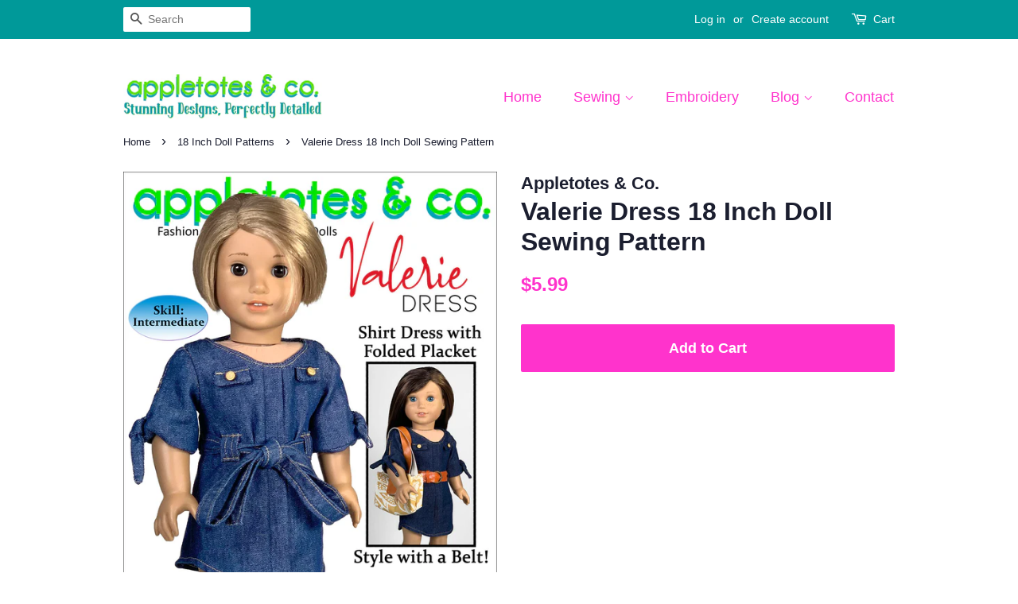

--- FILE ---
content_type: text/html; charset=utf-8
request_url: https://appletotes.com/collections/18-inch-doll-patterns/products/valerie-dress-18-inch-doll-sewing-pattern
body_size: 22840
content:
<!doctype html>
<!--[if lt IE 7]><html class="no-js lt-ie9 lt-ie8 lt-ie7" lang="en"> <![endif]-->
<!--[if IE 7]><html class="no-js lt-ie9 lt-ie8" lang="en"> <![endif]-->
<!--[if IE 8]><html class="no-js lt-ie9" lang="en"> <![endif]-->
<!--[if IE 9 ]><html class="ie9 no-js"> <![endif]-->
<!--[if (gt IE 9)|!(IE)]><!--> <html class="no-js"> <!--<![endif]-->
<link href="https://fonts.googleapis.com/css?family=Quicksand" rel="stylesheet" type="text/css">
<link href="https://fonts.googleapis.com/css?family=Inspiration" rel="stylesheet" type="text/css">
<link href="https://fonts.googleapis.com/css?family=Poppins" rel="stylesheet" type="text/css">
<link href="https://fonts.googleapis.com/css?family=Boogaloo" rel="stylesheet" type="text/css">
  <link href="https://fonts.googleapis.com/css?family=Roboto" rel="stylesheet" type="text/css">
<link href="https://fonts.googleapis.com/css2?family=Lexend+Deca&display=swap" rel="stylesheet">
<meta name="google-site-verification" content="jrRwq8qDHWb7wi-dMZaTo-3HaJeOpci7z-FePeC9UDA" />
<head>
  <script>
    window.GiftWizard={},window.GiftWizard.customer={},window.GiftWizard.customer.email="",window.GiftWizard.customer.id="";
  </script>
  <meta name="google-site-verification" content="jrRwq8qDHWb7wi-dMZaTo-3HaJeOpci7z-FePeC9UDA" />

  <!-- Basic page needs ================================================== -->
  <meta charset="utf-8">
  <meta http-equiv="X-UA-Compatible" content="IE=edge,chrome=1">

  
  <link rel="shortcut icon" href="//appletotes.com/cdn/shop/files/appletotes_co_logo_32x32.png?v=1613510387" type="image/png" />
  

  <!-- Title and description ================================================== -->
  <title>
  Valerie Dress 18 Inch Doll Sewing Pattern &ndash; Appletotes &amp; Co.
  </title>

  
  <meta name="description" content="Valerie Dress 18 inch doll sewing pattern sized to perfectly fit 18 inch dolls like American Girl, Our Generation and similar dolls. Printable PDF pattern comes with easy to follow, step-by-step instructions. PDF download available instantly.">
  

  <!-- Social meta ================================================== -->
  <!-- /snippets/social-meta-tags.liquid -->




<meta property="og:site_name" content="Appletotes &amp; Co.">
<meta property="og:url" content="https://appletotes.com/products/valerie-dress-18-inch-doll-sewing-pattern">
<meta property="og:title" content="Valerie Dress 18 Inch Doll Sewing Pattern">
<meta property="og:type" content="product">
<meta property="og:description" content="Valerie Dress 18 inch doll sewing pattern sized to perfectly fit 18 inch dolls like American Girl, Our Generation and similar dolls. Printable PDF pattern comes with easy to follow, step-by-step instructions. PDF download available instantly.">

  <meta property="og:price:amount" content="5.99">
  <meta property="og:price:currency" content="USD">

<meta property="og:image" content="http://appletotes.com/cdn/shop/products/valeriedress18inchdollsewingpatterncover_75aca558-5cc1-4e14-ac8e-d1e4e037d4d6_1200x1200.jpg?v=1677173471"><meta property="og:image" content="http://appletotes.com/cdn/shop/products/valeriedress18inchdollsewingpatternbelt_1200x1200.jpg?v=1677173471"><meta property="og:image" content="http://appletotes.com/cdn/shop/products/valeriedress18inchdollsewingpatternsleeve_1200x1200.jpg?v=1677173471">
<meta property="og:image:secure_url" content="https://appletotes.com/cdn/shop/products/valeriedress18inchdollsewingpatterncover_75aca558-5cc1-4e14-ac8e-d1e4e037d4d6_1200x1200.jpg?v=1677173471"><meta property="og:image:secure_url" content="https://appletotes.com/cdn/shop/products/valeriedress18inchdollsewingpatternbelt_1200x1200.jpg?v=1677173471"><meta property="og:image:secure_url" content="https://appletotes.com/cdn/shop/products/valeriedress18inchdollsewingpatternsleeve_1200x1200.jpg?v=1677173471">


<meta name="twitter:card" content="summary_large_image">
<meta name="twitter:title" content="Valerie Dress 18 Inch Doll Sewing Pattern">
<meta name="twitter:description" content="Valerie Dress 18 inch doll sewing pattern sized to perfectly fit 18 inch dolls like American Girl, Our Generation and similar dolls. Printable PDF pattern comes with easy to follow, step-by-step instructions. PDF download available instantly.">


  <!-- Helpers ================================================== -->
  <link rel="canonical" href="https://appletotes.com/products/valerie-dress-18-inch-doll-sewing-pattern">
  <meta name="viewport" content="width=device-width,initial-scale=1">
  <meta name="theme-color" content="#ff33cc">

  <!-- CSS ================================================== -->
  <link href="//appletotes.com/cdn/shop/t/12/assets/timber.scss.css?v=130294763375748433151696336222" rel="stylesheet" type="text/css" media="all" />
  <link href="//appletotes.com/cdn/shop/t/12/assets/theme.scss.css?v=102210673651236071331696336222" rel="stylesheet" type="text/css" media="all" />

  



  
  <script>
    window.theme = window.theme || {};

    var theme = {
      strings: {
        addToCart: "Add to Cart",
        soldOut: "Sold Out",
        unavailable: "Unavailable",
        zoomClose: "Close (Esc)",
        zoomPrev: "Previous (Left arrow key)",
        zoomNext: "Next (Right arrow key)",
        addressError: "Error looking up that address",
        addressNoResults: "No results for that address",
        addressQueryLimit: "You have exceeded the Google API usage limit. Consider upgrading to a \u003ca href=\"https:\/\/developers.google.com\/maps\/premium\/usage-limits\"\u003ePremium Plan\u003c\/a\u003e.",
        authError: "There was a problem authenticating your Google Maps API Key."
      },
      settings: {
        // Adding some settings to allow the editor to update correctly when they are changed
        enableWideLayout: false,
        typeAccentTransform: false,
        typeAccentSpacing: false,
        baseFontSize: '17px',
        headerBaseFontSize: '32px',
        accentFontSize: '18px'
      },
      variables: {
        mediaQueryMedium: 'screen and (max-width: 768px)',
        bpSmall: false
      },
      moneyFormat: "${{amount}}"
    }

    document.documentElement.className = document.documentElement.className.replace('no-js', 'supports-js');
  </script>

  <!-- Header hook for plugins ================================================== -->
  <script>window.performance && window.performance.mark && window.performance.mark('shopify.content_for_header.start');</script><meta name="google-site-verification" content="jrRwq8qDHWb7wi-dMZaTo-3HaJeOpci7z-FePeC9UDA">
<meta id="shopify-digital-wallet" name="shopify-digital-wallet" content="/26792452/digital_wallets/dialog">
<meta name="shopify-checkout-api-token" content="320d31a8003229db47bdb80b17030266">
<meta id="in-context-paypal-metadata" data-shop-id="26792452" data-venmo-supported="false" data-environment="production" data-locale="en_US" data-paypal-v4="true" data-currency="USD">
<link rel="alternate" type="application/json+oembed" href="https://appletotes.com/products/valerie-dress-18-inch-doll-sewing-pattern.oembed">
<script async="async" src="/checkouts/internal/preloads.js?locale=en-US"></script>
<link rel="preconnect" href="https://shop.app" crossorigin="anonymous">
<script async="async" src="https://shop.app/checkouts/internal/preloads.js?locale=en-US&shop_id=26792452" crossorigin="anonymous"></script>
<script id="apple-pay-shop-capabilities" type="application/json">{"shopId":26792452,"countryCode":"US","currencyCode":"USD","merchantCapabilities":["supports3DS"],"merchantId":"gid:\/\/shopify\/Shop\/26792452","merchantName":"Appletotes \u0026 Co.","requiredBillingContactFields":["postalAddress","email"],"requiredShippingContactFields":["postalAddress","email"],"shippingType":"shipping","supportedNetworks":["visa","masterCard","amex","discover","elo","jcb"],"total":{"type":"pending","label":"Appletotes \u0026 Co.","amount":"1.00"},"shopifyPaymentsEnabled":true,"supportsSubscriptions":true}</script>
<script id="shopify-features" type="application/json">{"accessToken":"320d31a8003229db47bdb80b17030266","betas":["rich-media-storefront-analytics"],"domain":"appletotes.com","predictiveSearch":true,"shopId":26792452,"locale":"en"}</script>
<script>var Shopify = Shopify || {};
Shopify.shop = "appletotes-co.myshopify.com";
Shopify.locale = "en";
Shopify.currency = {"active":"USD","rate":"1.0"};
Shopify.country = "US";
Shopify.theme = {"name":"Appletotes 4-21-21 Pinterest Code Added","id":122303611067,"schema_name":"Minimal","schema_version":"5.2.0","theme_store_id":380,"role":"main"};
Shopify.theme.handle = "null";
Shopify.theme.style = {"id":null,"handle":null};
Shopify.cdnHost = "appletotes.com/cdn";
Shopify.routes = Shopify.routes || {};
Shopify.routes.root = "/";</script>
<script type="module">!function(o){(o.Shopify=o.Shopify||{}).modules=!0}(window);</script>
<script>!function(o){function n(){var o=[];function n(){o.push(Array.prototype.slice.apply(arguments))}return n.q=o,n}var t=o.Shopify=o.Shopify||{};t.loadFeatures=n(),t.autoloadFeatures=n()}(window);</script>
<script>
  window.ShopifyPay = window.ShopifyPay || {};
  window.ShopifyPay.apiHost = "shop.app\/pay";
  window.ShopifyPay.redirectState = null;
</script>
<script id="shop-js-analytics" type="application/json">{"pageType":"product"}</script>
<script defer="defer" async type="module" src="//appletotes.com/cdn/shopifycloud/shop-js/modules/v2/client.init-shop-cart-sync_D0dqhulL.en.esm.js"></script>
<script defer="defer" async type="module" src="//appletotes.com/cdn/shopifycloud/shop-js/modules/v2/chunk.common_CpVO7qML.esm.js"></script>
<script type="module">
  await import("//appletotes.com/cdn/shopifycloud/shop-js/modules/v2/client.init-shop-cart-sync_D0dqhulL.en.esm.js");
await import("//appletotes.com/cdn/shopifycloud/shop-js/modules/v2/chunk.common_CpVO7qML.esm.js");

  window.Shopify.SignInWithShop?.initShopCartSync?.({"fedCMEnabled":true,"windoidEnabled":true});

</script>
<script>
  window.Shopify = window.Shopify || {};
  if (!window.Shopify.featureAssets) window.Shopify.featureAssets = {};
  window.Shopify.featureAssets['shop-js'] = {"shop-cart-sync":["modules/v2/client.shop-cart-sync_D9bwt38V.en.esm.js","modules/v2/chunk.common_CpVO7qML.esm.js"],"init-fed-cm":["modules/v2/client.init-fed-cm_BJ8NPuHe.en.esm.js","modules/v2/chunk.common_CpVO7qML.esm.js"],"init-shop-email-lookup-coordinator":["modules/v2/client.init-shop-email-lookup-coordinator_pVrP2-kG.en.esm.js","modules/v2/chunk.common_CpVO7qML.esm.js"],"shop-cash-offers":["modules/v2/client.shop-cash-offers_CNh7FWN-.en.esm.js","modules/v2/chunk.common_CpVO7qML.esm.js","modules/v2/chunk.modal_DKF6x0Jh.esm.js"],"init-shop-cart-sync":["modules/v2/client.init-shop-cart-sync_D0dqhulL.en.esm.js","modules/v2/chunk.common_CpVO7qML.esm.js"],"init-windoid":["modules/v2/client.init-windoid_DaoAelzT.en.esm.js","modules/v2/chunk.common_CpVO7qML.esm.js"],"shop-toast-manager":["modules/v2/client.shop-toast-manager_1DND8Tac.en.esm.js","modules/v2/chunk.common_CpVO7qML.esm.js"],"pay-button":["modules/v2/client.pay-button_CFeQi1r6.en.esm.js","modules/v2/chunk.common_CpVO7qML.esm.js"],"shop-button":["modules/v2/client.shop-button_Ca94MDdQ.en.esm.js","modules/v2/chunk.common_CpVO7qML.esm.js"],"shop-login-button":["modules/v2/client.shop-login-button_DPYNfp1Z.en.esm.js","modules/v2/chunk.common_CpVO7qML.esm.js","modules/v2/chunk.modal_DKF6x0Jh.esm.js"],"avatar":["modules/v2/client.avatar_BTnouDA3.en.esm.js"],"shop-follow-button":["modules/v2/client.shop-follow-button_BMKh4nJE.en.esm.js","modules/v2/chunk.common_CpVO7qML.esm.js","modules/v2/chunk.modal_DKF6x0Jh.esm.js"],"init-customer-accounts-sign-up":["modules/v2/client.init-customer-accounts-sign-up_CJXi5kRN.en.esm.js","modules/v2/client.shop-login-button_DPYNfp1Z.en.esm.js","modules/v2/chunk.common_CpVO7qML.esm.js","modules/v2/chunk.modal_DKF6x0Jh.esm.js"],"init-shop-for-new-customer-accounts":["modules/v2/client.init-shop-for-new-customer-accounts_BoBxkgWu.en.esm.js","modules/v2/client.shop-login-button_DPYNfp1Z.en.esm.js","modules/v2/chunk.common_CpVO7qML.esm.js","modules/v2/chunk.modal_DKF6x0Jh.esm.js"],"init-customer-accounts":["modules/v2/client.init-customer-accounts_DCuDTzpR.en.esm.js","modules/v2/client.shop-login-button_DPYNfp1Z.en.esm.js","modules/v2/chunk.common_CpVO7qML.esm.js","modules/v2/chunk.modal_DKF6x0Jh.esm.js"],"checkout-modal":["modules/v2/client.checkout-modal_U_3e4VxF.en.esm.js","modules/v2/chunk.common_CpVO7qML.esm.js","modules/v2/chunk.modal_DKF6x0Jh.esm.js"],"lead-capture":["modules/v2/client.lead-capture_DEgn0Z8u.en.esm.js","modules/v2/chunk.common_CpVO7qML.esm.js","modules/v2/chunk.modal_DKF6x0Jh.esm.js"],"shop-login":["modules/v2/client.shop-login_CoM5QKZ_.en.esm.js","modules/v2/chunk.common_CpVO7qML.esm.js","modules/v2/chunk.modal_DKF6x0Jh.esm.js"],"payment-terms":["modules/v2/client.payment-terms_BmrqWn8r.en.esm.js","modules/v2/chunk.common_CpVO7qML.esm.js","modules/v2/chunk.modal_DKF6x0Jh.esm.js"]};
</script>
<script>(function() {
  var isLoaded = false;
  function asyncLoad() {
    if (isLoaded) return;
    isLoaded = true;
    var urls = ["https:\/\/aivalabs.com\/cta\/?identity=DRagnFaQmhQ6hnm6HGiRqOlquiDw.PXCJaEXQIcOhsbsIzF7DMYnu\u0026shop=appletotes-co.myshopify.com","https:\/\/str.rise-ai.com\/?shop=appletotes-co.myshopify.com","https:\/\/strn.rise-ai.com\/?shop=appletotes-co.myshopify.com","https:\/\/chimpstatic.com\/mcjs-connected\/js\/users\/a0dbefbf2a758f925b471d926\/a8be4e1759b7e6b4d83c0d2f6.js?shop=appletotes-co.myshopify.com","https:\/\/swymv3starter-01.azureedge.net\/code\/swym-shopify.js?shop=appletotes-co.myshopify.com","https:\/\/cdnig.addons.business\/embed\/cloud\/appletotes-co\/cziframeagent.js?v=212104101107\u0026token=t8DS222103QgjuJY\u0026shop=appletotes-co.myshopify.com"];
    for (var i = 0; i < urls.length; i++) {
      var s = document.createElement('script');
      s.type = 'text/javascript';
      s.async = true;
      s.src = urls[i];
      var x = document.getElementsByTagName('script')[0];
      x.parentNode.insertBefore(s, x);
    }
  };
  if(window.attachEvent) {
    window.attachEvent('onload', asyncLoad);
  } else {
    window.addEventListener('load', asyncLoad, false);
  }
})();</script>
<script id="__st">var __st={"a":26792452,"offset":-18000,"reqid":"181a63ed-5a6f-4b87-a248-3c2b37f804a7-1765392091","pageurl":"appletotes.com\/collections\/18-inch-doll-patterns\/products\/valerie-dress-18-inch-doll-sewing-pattern","u":"b64214fbc75a","p":"product","rtyp":"product","rid":8011721769181};</script>
<script>window.ShopifyPaypalV4VisibilityTracking = true;</script>
<script id="captcha-bootstrap">!function(){'use strict';const t='contact',e='account',n='new_comment',o=[[t,t],['blogs',n],['comments',n],[t,'customer']],c=[[e,'customer_login'],[e,'guest_login'],[e,'recover_customer_password'],[e,'create_customer']],r=t=>t.map((([t,e])=>`form[action*='/${t}']:not([data-nocaptcha='true']) input[name='form_type'][value='${e}']`)).join(','),a=t=>()=>t?[...document.querySelectorAll(t)].map((t=>t.form)):[];function s(){const t=[...o],e=r(t);return a(e)}const i='password',u='form_key',d=['recaptcha-v3-token','g-recaptcha-response','h-captcha-response',i],f=()=>{try{return window.sessionStorage}catch{return}},m='__shopify_v',_=t=>t.elements[u];function p(t,e,n=!1){try{const o=window.sessionStorage,c=JSON.parse(o.getItem(e)),{data:r}=function(t){const{data:e,action:n}=t;return t[m]||n?{data:e,action:n}:{data:t,action:n}}(c);for(const[e,n]of Object.entries(r))t.elements[e]&&(t.elements[e].value=n);n&&o.removeItem(e)}catch(o){console.error('form repopulation failed',{error:o})}}const l='form_type',E='cptcha';function T(t){t.dataset[E]=!0}const w=window,h=w.document,L='Shopify',v='ce_forms',y='captcha';let A=!1;((t,e)=>{const n=(g='f06e6c50-85a8-45c8-87d0-21a2b65856fe',I='https://cdn.shopify.com/shopifycloud/storefront-forms-hcaptcha/ce_storefront_forms_captcha_hcaptcha.v1.5.2.iife.js',D={infoText:'Protected by hCaptcha',privacyText:'Privacy',termsText:'Terms'},(t,e,n)=>{const o=w[L][v],c=o.bindForm;if(c)return c(t,g,e,D).then(n);var r;o.q.push([[t,g,e,D],n]),r=I,A||(h.body.append(Object.assign(h.createElement('script'),{id:'captcha-provider',async:!0,src:r})),A=!0)});var g,I,D;w[L]=w[L]||{},w[L][v]=w[L][v]||{},w[L][v].q=[],w[L][y]=w[L][y]||{},w[L][y].protect=function(t,e){n(t,void 0,e),T(t)},Object.freeze(w[L][y]),function(t,e,n,w,h,L){const[v,y,A,g]=function(t,e,n){const i=e?o:[],u=t?c:[],d=[...i,...u],f=r(d),m=r(i),_=r(d.filter((([t,e])=>n.includes(e))));return[a(f),a(m),a(_),s()]}(w,h,L),I=t=>{const e=t.target;return e instanceof HTMLFormElement?e:e&&e.form},D=t=>v().includes(t);t.addEventListener('submit',(t=>{const e=I(t);if(!e)return;const n=D(e)&&!e.dataset.hcaptchaBound&&!e.dataset.recaptchaBound,o=_(e),c=g().includes(e)&&(!o||!o.value);(n||c)&&t.preventDefault(),c&&!n&&(function(t){try{if(!f())return;!function(t){const e=f();if(!e)return;const n=_(t);if(!n)return;const o=n.value;o&&e.removeItem(o)}(t);const e=Array.from(Array(32),(()=>Math.random().toString(36)[2])).join('');!function(t,e){_(t)||t.append(Object.assign(document.createElement('input'),{type:'hidden',name:u})),t.elements[u].value=e}(t,e),function(t,e){const n=f();if(!n)return;const o=[...t.querySelectorAll(`input[type='${i}']`)].map((({name:t})=>t)),c=[...d,...o],r={};for(const[a,s]of new FormData(t).entries())c.includes(a)||(r[a]=s);n.setItem(e,JSON.stringify({[m]:1,action:t.action,data:r}))}(t,e)}catch(e){console.error('failed to persist form',e)}}(e),e.submit())}));const S=(t,e)=>{t&&!t.dataset[E]&&(n(t,e.some((e=>e===t))),T(t))};for(const o of['focusin','change'])t.addEventListener(o,(t=>{const e=I(t);D(e)&&S(e,y())}));const B=e.get('form_key'),M=e.get(l),P=B&&M;t.addEventListener('DOMContentLoaded',(()=>{const t=y();if(P)for(const e of t)e.elements[l].value===M&&p(e,B);[...new Set([...A(),...v().filter((t=>'true'===t.dataset.shopifyCaptcha))])].forEach((e=>S(e,t)))}))}(h,new URLSearchParams(w.location.search),n,t,e,['guest_login'])})(!0,!0)}();</script>
<script integrity="sha256-52AcMU7V7pcBOXWImdc/TAGTFKeNjmkeM1Pvks/DTgc=" data-source-attribution="shopify.loadfeatures" defer="defer" src="//appletotes.com/cdn/shopifycloud/storefront/assets/storefront/load_feature-81c60534.js" crossorigin="anonymous"></script>
<script crossorigin="anonymous" defer="defer" src="//appletotes.com/cdn/shopifycloud/storefront/assets/shopify_pay/storefront-65b4c6d7.js?v=20250812"></script>
<script data-source-attribution="shopify.dynamic_checkout.dynamic.init">var Shopify=Shopify||{};Shopify.PaymentButton=Shopify.PaymentButton||{isStorefrontPortableWallets:!0,init:function(){window.Shopify.PaymentButton.init=function(){};var t=document.createElement("script");t.src="https://appletotes.com/cdn/shopifycloud/portable-wallets/latest/portable-wallets.en.js",t.type="module",document.head.appendChild(t)}};
</script>
<script data-source-attribution="shopify.dynamic_checkout.buyer_consent">
  function portableWalletsHideBuyerConsent(e){var t=document.getElementById("shopify-buyer-consent"),n=document.getElementById("shopify-subscription-policy-button");t&&n&&(t.classList.add("hidden"),t.setAttribute("aria-hidden","true"),n.removeEventListener("click",e))}function portableWalletsShowBuyerConsent(e){var t=document.getElementById("shopify-buyer-consent"),n=document.getElementById("shopify-subscription-policy-button");t&&n&&(t.classList.remove("hidden"),t.removeAttribute("aria-hidden"),n.addEventListener("click",e))}window.Shopify?.PaymentButton&&(window.Shopify.PaymentButton.hideBuyerConsent=portableWalletsHideBuyerConsent,window.Shopify.PaymentButton.showBuyerConsent=portableWalletsShowBuyerConsent);
</script>
<script data-source-attribution="shopify.dynamic_checkout.cart.bootstrap">document.addEventListener("DOMContentLoaded",(function(){function t(){return document.querySelector("shopify-accelerated-checkout-cart, shopify-accelerated-checkout")}if(t())Shopify.PaymentButton.init();else{new MutationObserver((function(e,n){t()&&(Shopify.PaymentButton.init(),n.disconnect())})).observe(document.body,{childList:!0,subtree:!0})}}));
</script>
<link id="shopify-accelerated-checkout-styles" rel="stylesheet" media="screen" href="https://appletotes.com/cdn/shopifycloud/portable-wallets/latest/accelerated-checkout-backwards-compat.css" crossorigin="anonymous">
<style id="shopify-accelerated-checkout-cart">
        #shopify-buyer-consent {
  margin-top: 1em;
  display: inline-block;
  width: 100%;
}

#shopify-buyer-consent.hidden {
  display: none;
}

#shopify-subscription-policy-button {
  background: none;
  border: none;
  padding: 0;
  text-decoration: underline;
  font-size: inherit;
  cursor: pointer;
}

#shopify-subscription-policy-button::before {
  box-shadow: none;
}

      </style>

<script>window.performance && window.performance.mark && window.performance.mark('shopify.content_for_header.end');</script>

  
<!--[if lt IE 9]>
<script src="//cdnjs.cloudflare.com/ajax/libs/html5shiv/3.7.2/html5shiv.min.js" type="text/javascript"></script>
<![endif]-->


  <script src="//appletotes.com/cdn/shop/t/12/assets/jquery-2.2.3.min.js?v=58211863146907186831619009695" type="text/javascript"></script>

  <!--[if (gt IE 9)|!(IE)]><!--><script src="//appletotes.com/cdn/shop/t/12/assets/lazysizes.min.js?v=177476512571513845041619009695" async="async"></script><!--<![endif]-->
  <!--[if lte IE 9]><script src="//appletotes.com/cdn/shop/t/12/assets/lazysizes.min.js?v=177476512571513845041619009695"></script><![endif]-->

  
  

<!--Gem_Page_Header_Script-->
    


<!--End_Gem_Page_Header_Script-->
  
  <script>
window.Rise={},window.Rise.customer={},window.Rise.customer.name="",window.Rise.customer.email="",window.Rise.customer.id="";
</script>
<meta name="facebook-domain-verification" content="71ia8erdzg36310thsb4vacwko2vad" />  
  <script type="text/javascript">
!function(e){if(!window.pintrk){window.pintrk=function()
{window.pintrk.queue.push(Array.prototype.slice.call(arguments))};var
n=window.pintrk;n.queue=[],n.version="3.0";var
t=document.createElement("script");t.async=!0,t.src=e;var
r=document.getElementsByTagName("script")[0];r.parentNode.insertBefore(t,r)}}
("https://s.pinimg.com/ct/core.js"); 

pintrk('load','2613483412472', { em: '', });
pintrk('page');
</script> 
<noscript> 
<img height="1" width="1" style="display:none;" alt=""
src="https://ct.pinterest.com/v3/?tid=2613483412472&noscript=1" /> 
</noscript>
  
<script type="text/javascript">
!function(e){if(!window.pintrk){window.pintrk=function()
{window.pintrk.queue.push(Array.prototype.slice.call(arguments))};var
n=window.pintrk;n.queue=[],n.version="3.0";var
t=document.createElement("script");t.async=!0,t.src=e;var
r=document.getElementsByTagName("script")[0];r.parentNode.insertBefore(t,r)}}
("https://s.pinimg.com/ct/core.js"); 

pintrk('load','2613483412472', { em: '', });
pintrk('page');
</script> 
<noscript> 
<img height="1" width="1" style="display:none;" alt=""
src="https://ct.pinterest.com/v3/?tid=2613483412472&noscript=1" /> 
</noscript>

<script>
pintrk('track', 'pagevisit', {
line_items: [
{
product_id: '8011721769181',
  product_category: 'Clothes'
}
]
});
</script>
<noscript>
  <img height="1" width="1" style="display:none;" alt="" src="https://ct.pinterest.com/v3/?tid=2613483412472&event=pagevisit&noscript=1" />
</noscript>
  
<!-- BEGIN app block: shopify://apps/teeinblue-product-personalizer/blocks/product-personalizer/67212f31-32b0-450c-97dd-7e182a5fac7b -->


  <!-- teeinblue scripts -->
  <script>
    window.teeinblueShop = {
      shopCurrency: "USD",
    
      moneyFormat: "${{amount}}",
    
    };
  </script>

  

  

  
    
    
    
    
    
    
    
    
    
    
    

    

    
    <script id="teeinblue-product-data">
      window.teeinblueCampaign = {
        
        isTeeInBlueProduct: false,
        isPlatformProduct: false,
        productId: 8011721769181,
        variantsById: {
          
          "43723238244573": {
            ...({"id":43723238244573,"title":"Default Title","option1":"Default Title","option2":null,"option3":null,"sku":"","requires_shipping":false,"taxable":false,"featured_image":null,"available":true,"name":"Valerie Dress 18 Inch Doll Sewing Pattern","public_title":null,"options":["Default Title"],"price":599,"weight":0,"compare_at_price":null,"inventory_management":null,"barcode":"","requires_selling_plan":false,"selling_plan_allocations":[]}),
            inventory_policy: "deny",
          },
          
        },
        
        
        
        addonVariants: [
          
        
        ],
        
        storefrontAccessToken: "3306bd699b15685b1459da3735144662",
        
        
        crossSellProduct: null,
        crossSellCollections: null,
      };
    </script>
    
  

  
  <!-- teeinblue async script -->
  <script
    type="text/javascript"
    async
    src="https://sdk.teeinblue.com/async.js?platform=shopify&amp;v=1&amp;token=NoWg7q8HasF8RMF1u18rH45I2QZp84ro&amp;shop=appletotes-co.myshopify.com"
  ></script>
  <!-- teeinblue async script end -->

  

  
  <!-- teeinblue scripts end. -->



<!-- END app block --><link href="https://monorail-edge.shopifysvc.com" rel="dns-prefetch">
<script>(function(){if ("sendBeacon" in navigator && "performance" in window) {try {var session_token_from_headers = performance.getEntriesByType('navigation')[0].serverTiming.find(x => x.name == '_s').description;} catch {var session_token_from_headers = undefined;}var session_cookie_matches = document.cookie.match(/_shopify_s=([^;]*)/);var session_token_from_cookie = session_cookie_matches && session_cookie_matches.length === 2 ? session_cookie_matches[1] : "";var session_token = session_token_from_headers || session_token_from_cookie || "";function handle_abandonment_event(e) {var entries = performance.getEntries().filter(function(entry) {return /monorail-edge.shopifysvc.com/.test(entry.name);});if (!window.abandonment_tracked && entries.length === 0) {window.abandonment_tracked = true;var currentMs = Date.now();var navigation_start = performance.timing.navigationStart;var payload = {shop_id: 26792452,url: window.location.href,navigation_start,duration: currentMs - navigation_start,session_token,page_type: "product"};window.navigator.sendBeacon("https://monorail-edge.shopifysvc.com/v1/produce", JSON.stringify({schema_id: "online_store_buyer_site_abandonment/1.1",payload: payload,metadata: {event_created_at_ms: currentMs,event_sent_at_ms: currentMs}}));}}window.addEventListener('pagehide', handle_abandonment_event);}}());</script>
<script id="web-pixels-manager-setup">(function e(e,d,r,n,o){if(void 0===o&&(o={}),!Boolean(null===(a=null===(i=window.Shopify)||void 0===i?void 0:i.analytics)||void 0===a?void 0:a.replayQueue)){var i,a;window.Shopify=window.Shopify||{};var t=window.Shopify;t.analytics=t.analytics||{};var s=t.analytics;s.replayQueue=[],s.publish=function(e,d,r){return s.replayQueue.push([e,d,r]),!0};try{self.performance.mark("wpm:start")}catch(e){}var l=function(){var e={modern:/Edge?\/(1{2}[4-9]|1[2-9]\d|[2-9]\d{2}|\d{4,})\.\d+(\.\d+|)|Firefox\/(1{2}[4-9]|1[2-9]\d|[2-9]\d{2}|\d{4,})\.\d+(\.\d+|)|Chrom(ium|e)\/(9{2}|\d{3,})\.\d+(\.\d+|)|(Maci|X1{2}).+ Version\/(15\.\d+|(1[6-9]|[2-9]\d|\d{3,})\.\d+)([,.]\d+|)( \(\w+\)|)( Mobile\/\w+|) Safari\/|Chrome.+OPR\/(9{2}|\d{3,})\.\d+\.\d+|(CPU[ +]OS|iPhone[ +]OS|CPU[ +]iPhone|CPU IPhone OS|CPU iPad OS)[ +]+(15[._]\d+|(1[6-9]|[2-9]\d|\d{3,})[._]\d+)([._]\d+|)|Android:?[ /-](13[3-9]|1[4-9]\d|[2-9]\d{2}|\d{4,})(\.\d+|)(\.\d+|)|Android.+Firefox\/(13[5-9]|1[4-9]\d|[2-9]\d{2}|\d{4,})\.\d+(\.\d+|)|Android.+Chrom(ium|e)\/(13[3-9]|1[4-9]\d|[2-9]\d{2}|\d{4,})\.\d+(\.\d+|)|SamsungBrowser\/([2-9]\d|\d{3,})\.\d+/,legacy:/Edge?\/(1[6-9]|[2-9]\d|\d{3,})\.\d+(\.\d+|)|Firefox\/(5[4-9]|[6-9]\d|\d{3,})\.\d+(\.\d+|)|Chrom(ium|e)\/(5[1-9]|[6-9]\d|\d{3,})\.\d+(\.\d+|)([\d.]+$|.*Safari\/(?![\d.]+ Edge\/[\d.]+$))|(Maci|X1{2}).+ Version\/(10\.\d+|(1[1-9]|[2-9]\d|\d{3,})\.\d+)([,.]\d+|)( \(\w+\)|)( Mobile\/\w+|) Safari\/|Chrome.+OPR\/(3[89]|[4-9]\d|\d{3,})\.\d+\.\d+|(CPU[ +]OS|iPhone[ +]OS|CPU[ +]iPhone|CPU IPhone OS|CPU iPad OS)[ +]+(10[._]\d+|(1[1-9]|[2-9]\d|\d{3,})[._]\d+)([._]\d+|)|Android:?[ /-](13[3-9]|1[4-9]\d|[2-9]\d{2}|\d{4,})(\.\d+|)(\.\d+|)|Mobile Safari.+OPR\/([89]\d|\d{3,})\.\d+\.\d+|Android.+Firefox\/(13[5-9]|1[4-9]\d|[2-9]\d{2}|\d{4,})\.\d+(\.\d+|)|Android.+Chrom(ium|e)\/(13[3-9]|1[4-9]\d|[2-9]\d{2}|\d{4,})\.\d+(\.\d+|)|Android.+(UC? ?Browser|UCWEB|U3)[ /]?(15\.([5-9]|\d{2,})|(1[6-9]|[2-9]\d|\d{3,})\.\d+)\.\d+|SamsungBrowser\/(5\.\d+|([6-9]|\d{2,})\.\d+)|Android.+MQ{2}Browser\/(14(\.(9|\d{2,})|)|(1[5-9]|[2-9]\d|\d{3,})(\.\d+|))(\.\d+|)|K[Aa][Ii]OS\/(3\.\d+|([4-9]|\d{2,})\.\d+)(\.\d+|)/},d=e.modern,r=e.legacy,n=navigator.userAgent;return n.match(d)?"modern":n.match(r)?"legacy":"unknown"}(),u="modern"===l?"modern":"legacy",c=(null!=n?n:{modern:"",legacy:""})[u],f=function(e){return[e.baseUrl,"/wpm","/b",e.hashVersion,"modern"===e.buildTarget?"m":"l",".js"].join("")}({baseUrl:d,hashVersion:r,buildTarget:u}),m=function(e){var d=e.version,r=e.bundleTarget,n=e.surface,o=e.pageUrl,i=e.monorailEndpoint;return{emit:function(e){var a=e.status,t=e.errorMsg,s=(new Date).getTime(),l=JSON.stringify({metadata:{event_sent_at_ms:s},events:[{schema_id:"web_pixels_manager_load/3.1",payload:{version:d,bundle_target:r,page_url:o,status:a,surface:n,error_msg:t},metadata:{event_created_at_ms:s}}]});if(!i)return console&&console.warn&&console.warn("[Web Pixels Manager] No Monorail endpoint provided, skipping logging."),!1;try{return self.navigator.sendBeacon.bind(self.navigator)(i,l)}catch(e){}var u=new XMLHttpRequest;try{return u.open("POST",i,!0),u.setRequestHeader("Content-Type","text/plain"),u.send(l),!0}catch(e){return console&&console.warn&&console.warn("[Web Pixels Manager] Got an unhandled error while logging to Monorail."),!1}}}}({version:r,bundleTarget:l,surface:e.surface,pageUrl:self.location.href,monorailEndpoint:e.monorailEndpoint});try{o.browserTarget=l,function(e){var d=e.src,r=e.async,n=void 0===r||r,o=e.onload,i=e.onerror,a=e.sri,t=e.scriptDataAttributes,s=void 0===t?{}:t,l=document.createElement("script"),u=document.querySelector("head"),c=document.querySelector("body");if(l.async=n,l.src=d,a&&(l.integrity=a,l.crossOrigin="anonymous"),s)for(var f in s)if(Object.prototype.hasOwnProperty.call(s,f))try{l.dataset[f]=s[f]}catch(e){}if(o&&l.addEventListener("load",o),i&&l.addEventListener("error",i),u)u.appendChild(l);else{if(!c)throw new Error("Did not find a head or body element to append the script");c.appendChild(l)}}({src:f,async:!0,onload:function(){if(!function(){var e,d;return Boolean(null===(d=null===(e=window.Shopify)||void 0===e?void 0:e.analytics)||void 0===d?void 0:d.initialized)}()){var d=window.webPixelsManager.init(e)||void 0;if(d){var r=window.Shopify.analytics;r.replayQueue.forEach((function(e){var r=e[0],n=e[1],o=e[2];d.publishCustomEvent(r,n,o)})),r.replayQueue=[],r.publish=d.publishCustomEvent,r.visitor=d.visitor,r.initialized=!0}}},onerror:function(){return m.emit({status:"failed",errorMsg:"".concat(f," has failed to load")})},sri:function(e){var d=/^sha384-[A-Za-z0-9+/=]+$/;return"string"==typeof e&&d.test(e)}(c)?c:"",scriptDataAttributes:o}),m.emit({status:"loading"})}catch(e){m.emit({status:"failed",errorMsg:(null==e?void 0:e.message)||"Unknown error"})}}})({shopId: 26792452,storefrontBaseUrl: "https://appletotes.com",extensionsBaseUrl: "https://extensions.shopifycdn.com/cdn/shopifycloud/web-pixels-manager",monorailEndpoint: "https://monorail-edge.shopifysvc.com/unstable/produce_batch",surface: "storefront-renderer",enabledBetaFlags: ["2dca8a86"],webPixelsConfigList: [{"id":"837419229","configuration":"{\"config\":\"{\\\"pixel_id\\\":\\\"GT-5DFB24MQ\\\",\\\"google_tag_ids\\\":[\\\"GT-5DFB24MQ\\\"],\\\"target_country\\\":\\\"US\\\",\\\"gtag_events\\\":[{\\\"type\\\":\\\"view_item\\\",\\\"action_label\\\":\\\"MC-WH4QWX0DYL\\\"},{\\\"type\\\":\\\"purchase\\\",\\\"action_label\\\":\\\"MC-WH4QWX0DYL\\\"},{\\\"type\\\":\\\"page_view\\\",\\\"action_label\\\":\\\"MC-WH4QWX0DYL\\\"}],\\\"enable_monitoring_mode\\\":false}\"}","eventPayloadVersion":"v1","runtimeContext":"OPEN","scriptVersion":"b2a88bafab3e21179ed38636efcd8a93","type":"APP","apiClientId":1780363,"privacyPurposes":[],"dataSharingAdjustments":{"protectedCustomerApprovalScopes":["read_customer_address","read_customer_email","read_customer_name","read_customer_personal_data","read_customer_phone"]}},{"id":"548831453","configuration":"{\"swymApiEndpoint\":\"https:\/\/swymstore-v3starter-01.swymrelay.com\",\"swymTier\":\"v3starter-01\"}","eventPayloadVersion":"v1","runtimeContext":"STRICT","scriptVersion":"5b6f6917e306bc7f24523662663331c0","type":"APP","apiClientId":1350849,"privacyPurposes":["ANALYTICS","MARKETING","PREFERENCES"],"dataSharingAdjustments":{"protectedCustomerApprovalScopes":["read_customer_email","read_customer_name","read_customer_personal_data","read_customer_phone"]}},{"id":"146374877","configuration":"{\"pixel_id\":\"124054635122444\",\"pixel_type\":\"facebook_pixel\",\"metaapp_system_user_token\":\"-\"}","eventPayloadVersion":"v1","runtimeContext":"OPEN","scriptVersion":"ca16bc87fe92b6042fbaa3acc2fbdaa6","type":"APP","apiClientId":2329312,"privacyPurposes":["ANALYTICS","MARKETING","SALE_OF_DATA"],"dataSharingAdjustments":{"protectedCustomerApprovalScopes":["read_customer_address","read_customer_email","read_customer_name","read_customer_personal_data","read_customer_phone"]}},{"id":"96764125","configuration":"{\"tagID\":\"2613483412472\"}","eventPayloadVersion":"v1","runtimeContext":"STRICT","scriptVersion":"18031546ee651571ed29edbe71a3550b","type":"APP","apiClientId":3009811,"privacyPurposes":["ANALYTICS","MARKETING","SALE_OF_DATA"],"dataSharingAdjustments":{"protectedCustomerApprovalScopes":["read_customer_address","read_customer_email","read_customer_name","read_customer_personal_data","read_customer_phone"]}},{"id":"78512349","eventPayloadVersion":"v1","runtimeContext":"LAX","scriptVersion":"1","type":"CUSTOM","privacyPurposes":["ANALYTICS"],"name":"Google Analytics tag (migrated)"},{"id":"shopify-app-pixel","configuration":"{}","eventPayloadVersion":"v1","runtimeContext":"STRICT","scriptVersion":"0450","apiClientId":"shopify-pixel","type":"APP","privacyPurposes":["ANALYTICS","MARKETING"]},{"id":"shopify-custom-pixel","eventPayloadVersion":"v1","runtimeContext":"LAX","scriptVersion":"0450","apiClientId":"shopify-pixel","type":"CUSTOM","privacyPurposes":["ANALYTICS","MARKETING"]}],isMerchantRequest: false,initData: {"shop":{"name":"Appletotes \u0026 Co.","paymentSettings":{"currencyCode":"USD"},"myshopifyDomain":"appletotes-co.myshopify.com","countryCode":"US","storefrontUrl":"https:\/\/appletotes.com"},"customer":null,"cart":null,"checkout":null,"productVariants":[{"price":{"amount":5.99,"currencyCode":"USD"},"product":{"title":"Valerie Dress 18 Inch Doll Sewing Pattern","vendor":"Appletotes \u0026 Co.","id":"8011721769181","untranslatedTitle":"Valerie Dress 18 Inch Doll Sewing Pattern","url":"\/products\/valerie-dress-18-inch-doll-sewing-pattern","type":"Clothes"},"id":"43723238244573","image":{"src":"\/\/appletotes.com\/cdn\/shop\/products\/valeriedress18inchdollsewingpatterncover_75aca558-5cc1-4e14-ac8e-d1e4e037d4d6.jpg?v=1677173471"},"sku":"","title":"Default Title","untranslatedTitle":"Default Title"}],"purchasingCompany":null},},"https://appletotes.com/cdn","ae1676cfwd2530674p4253c800m34e853cb",{"modern":"","legacy":""},{"shopId":"26792452","storefrontBaseUrl":"https:\/\/appletotes.com","extensionBaseUrl":"https:\/\/extensions.shopifycdn.com\/cdn\/shopifycloud\/web-pixels-manager","surface":"storefront-renderer","enabledBetaFlags":"[\"2dca8a86\"]","isMerchantRequest":"false","hashVersion":"ae1676cfwd2530674p4253c800m34e853cb","publish":"custom","events":"[[\"page_viewed\",{}],[\"product_viewed\",{\"productVariant\":{\"price\":{\"amount\":5.99,\"currencyCode\":\"USD\"},\"product\":{\"title\":\"Valerie Dress 18 Inch Doll Sewing Pattern\",\"vendor\":\"Appletotes \u0026 Co.\",\"id\":\"8011721769181\",\"untranslatedTitle\":\"Valerie Dress 18 Inch Doll Sewing Pattern\",\"url\":\"\/products\/valerie-dress-18-inch-doll-sewing-pattern\",\"type\":\"Clothes\"},\"id\":\"43723238244573\",\"image\":{\"src\":\"\/\/appletotes.com\/cdn\/shop\/products\/valeriedress18inchdollsewingpatterncover_75aca558-5cc1-4e14-ac8e-d1e4e037d4d6.jpg?v=1677173471\"},\"sku\":\"\",\"title\":\"Default Title\",\"untranslatedTitle\":\"Default Title\"}}]]"});</script><script>
  window.ShopifyAnalytics = window.ShopifyAnalytics || {};
  window.ShopifyAnalytics.meta = window.ShopifyAnalytics.meta || {};
  window.ShopifyAnalytics.meta.currency = 'USD';
  var meta = {"product":{"id":8011721769181,"gid":"gid:\/\/shopify\/Product\/8011721769181","vendor":"Appletotes \u0026 Co.","type":"Clothes","variants":[{"id":43723238244573,"price":599,"name":"Valerie Dress 18 Inch Doll Sewing Pattern","public_title":null,"sku":""}],"remote":false},"page":{"pageType":"product","resourceType":"product","resourceId":8011721769181}};
  for (var attr in meta) {
    window.ShopifyAnalytics.meta[attr] = meta[attr];
  }
</script>
<script class="analytics">
  (function () {
    var customDocumentWrite = function(content) {
      var jquery = null;

      if (window.jQuery) {
        jquery = window.jQuery;
      } else if (window.Checkout && window.Checkout.$) {
        jquery = window.Checkout.$;
      }

      if (jquery) {
        jquery('body').append(content);
      }
    };

    var hasLoggedConversion = function(token) {
      if (token) {
        return document.cookie.indexOf('loggedConversion=' + token) !== -1;
      }
      return false;
    }

    var setCookieIfConversion = function(token) {
      if (token) {
        var twoMonthsFromNow = new Date(Date.now());
        twoMonthsFromNow.setMonth(twoMonthsFromNow.getMonth() + 2);

        document.cookie = 'loggedConversion=' + token + '; expires=' + twoMonthsFromNow;
      }
    }

    var trekkie = window.ShopifyAnalytics.lib = window.trekkie = window.trekkie || [];
    if (trekkie.integrations) {
      return;
    }
    trekkie.methods = [
      'identify',
      'page',
      'ready',
      'track',
      'trackForm',
      'trackLink'
    ];
    trekkie.factory = function(method) {
      return function() {
        var args = Array.prototype.slice.call(arguments);
        args.unshift(method);
        trekkie.push(args);
        return trekkie;
      };
    };
    for (var i = 0; i < trekkie.methods.length; i++) {
      var key = trekkie.methods[i];
      trekkie[key] = trekkie.factory(key);
    }
    trekkie.load = function(config) {
      trekkie.config = config || {};
      trekkie.config.initialDocumentCookie = document.cookie;
      var first = document.getElementsByTagName('script')[0];
      var script = document.createElement('script');
      script.type = 'text/javascript';
      script.onerror = function(e) {
        var scriptFallback = document.createElement('script');
        scriptFallback.type = 'text/javascript';
        scriptFallback.onerror = function(error) {
                var Monorail = {
      produce: function produce(monorailDomain, schemaId, payload) {
        var currentMs = new Date().getTime();
        var event = {
          schema_id: schemaId,
          payload: payload,
          metadata: {
            event_created_at_ms: currentMs,
            event_sent_at_ms: currentMs
          }
        };
        return Monorail.sendRequest("https://" + monorailDomain + "/v1/produce", JSON.stringify(event));
      },
      sendRequest: function sendRequest(endpointUrl, payload) {
        // Try the sendBeacon API
        if (window && window.navigator && typeof window.navigator.sendBeacon === 'function' && typeof window.Blob === 'function' && !Monorail.isIos12()) {
          var blobData = new window.Blob([payload], {
            type: 'text/plain'
          });

          if (window.navigator.sendBeacon(endpointUrl, blobData)) {
            return true;
          } // sendBeacon was not successful

        } // XHR beacon

        var xhr = new XMLHttpRequest();

        try {
          xhr.open('POST', endpointUrl);
          xhr.setRequestHeader('Content-Type', 'text/plain');
          xhr.send(payload);
        } catch (e) {
          console.log(e);
        }

        return false;
      },
      isIos12: function isIos12() {
        return window.navigator.userAgent.lastIndexOf('iPhone; CPU iPhone OS 12_') !== -1 || window.navigator.userAgent.lastIndexOf('iPad; CPU OS 12_') !== -1;
      }
    };
    Monorail.produce('monorail-edge.shopifysvc.com',
      'trekkie_storefront_load_errors/1.1',
      {shop_id: 26792452,
      theme_id: 122303611067,
      app_name: "storefront",
      context_url: window.location.href,
      source_url: "//appletotes.com/cdn/s/trekkie.storefront.94e7babdf2ec3663c2b14be7d5a3b25b9303ebb0.min.js"});

        };
        scriptFallback.async = true;
        scriptFallback.src = '//appletotes.com/cdn/s/trekkie.storefront.94e7babdf2ec3663c2b14be7d5a3b25b9303ebb0.min.js';
        first.parentNode.insertBefore(scriptFallback, first);
      };
      script.async = true;
      script.src = '//appletotes.com/cdn/s/trekkie.storefront.94e7babdf2ec3663c2b14be7d5a3b25b9303ebb0.min.js';
      first.parentNode.insertBefore(script, first);
    };
    trekkie.load(
      {"Trekkie":{"appName":"storefront","development":false,"defaultAttributes":{"shopId":26792452,"isMerchantRequest":null,"themeId":122303611067,"themeCityHash":"12183396571326280007","contentLanguage":"en","currency":"USD","eventMetadataId":"091e8b5d-0632-47d6-9dc7-1374240a47de"},"isServerSideCookieWritingEnabled":true,"monorailRegion":"shop_domain","enabledBetaFlags":["f0df213a"]},"Session Attribution":{},"S2S":{"facebookCapiEnabled":true,"source":"trekkie-storefront-renderer","apiClientId":580111}}
    );

    var loaded = false;
    trekkie.ready(function() {
      if (loaded) return;
      loaded = true;

      window.ShopifyAnalytics.lib = window.trekkie;

      var originalDocumentWrite = document.write;
      document.write = customDocumentWrite;
      try { window.ShopifyAnalytics.merchantGoogleAnalytics.call(this); } catch(error) {};
      document.write = originalDocumentWrite;

      window.ShopifyAnalytics.lib.page(null,{"pageType":"product","resourceType":"product","resourceId":8011721769181,"shopifyEmitted":true});

      var match = window.location.pathname.match(/checkouts\/(.+)\/(thank_you|post_purchase)/)
      var token = match? match[1]: undefined;
      if (!hasLoggedConversion(token)) {
        setCookieIfConversion(token);
        window.ShopifyAnalytics.lib.track("Viewed Product",{"currency":"USD","variantId":43723238244573,"productId":8011721769181,"productGid":"gid:\/\/shopify\/Product\/8011721769181","name":"Valerie Dress 18 Inch Doll Sewing Pattern","price":"5.99","sku":"","brand":"Appletotes \u0026 Co.","variant":null,"category":"Clothes","nonInteraction":true,"remote":false},undefined,undefined,{"shopifyEmitted":true});
      window.ShopifyAnalytics.lib.track("monorail:\/\/trekkie_storefront_viewed_product\/1.1",{"currency":"USD","variantId":43723238244573,"productId":8011721769181,"productGid":"gid:\/\/shopify\/Product\/8011721769181","name":"Valerie Dress 18 Inch Doll Sewing Pattern","price":"5.99","sku":"","brand":"Appletotes \u0026 Co.","variant":null,"category":"Clothes","nonInteraction":true,"remote":false,"referer":"https:\/\/appletotes.com\/collections\/18-inch-doll-patterns\/products\/valerie-dress-18-inch-doll-sewing-pattern"});
      }
    });


        var eventsListenerScript = document.createElement('script');
        eventsListenerScript.async = true;
        eventsListenerScript.src = "//appletotes.com/cdn/shopifycloud/storefront/assets/shop_events_listener-3da45d37.js";
        document.getElementsByTagName('head')[0].appendChild(eventsListenerScript);

})();</script>
  <script>
  if (!window.ga || (window.ga && typeof window.ga !== 'function')) {
    window.ga = function ga() {
      (window.ga.q = window.ga.q || []).push(arguments);
      if (window.Shopify && window.Shopify.analytics && typeof window.Shopify.analytics.publish === 'function') {
        window.Shopify.analytics.publish("ga_stub_called", {}, {sendTo: "google_osp_migration"});
      }
      console.error("Shopify's Google Analytics stub called with:", Array.from(arguments), "\nSee https://help.shopify.com/manual/promoting-marketing/pixels/pixel-migration#google for more information.");
    };
    if (window.Shopify && window.Shopify.analytics && typeof window.Shopify.analytics.publish === 'function') {
      window.Shopify.analytics.publish("ga_stub_initialized", {}, {sendTo: "google_osp_migration"});
    }
  }
</script>
<script
  defer
  src="https://appletotes.com/cdn/shopifycloud/perf-kit/shopify-perf-kit-2.1.2.min.js"
  data-application="storefront-renderer"
  data-shop-id="26792452"
  data-render-region="gcp-us-central1"
  data-page-type="product"
  data-theme-instance-id="122303611067"
  data-theme-name="Minimal"
  data-theme-version="5.2.0"
  data-monorail-region="shop_domain"
  data-resource-timing-sampling-rate="10"
  data-shs="true"
  data-shs-beacon="true"
  data-shs-export-with-fetch="true"
  data-shs-logs-sample-rate="1"
></script>
</head>

<body id="valerie-dress-18-inch-doll-sewing-pattern" class="template-product" >

  <div id="shopify-section-header" class="shopify-section"><style>
  .logo__image-wrapper {
    max-width: 250px;
  }
  /*================= If logo is above navigation ================== */
  

  /*============ If logo is on the same line as navigation ============ */
  


  
    @media screen and (min-width: 769px) {
      .site-nav {
        text-align: right!important;
      }
    }
  
</style>

<div data-section-id="header" data-section-type="header-section">
  <div class="header-bar">
    <div class="wrapper medium-down--hide">
      <div class="post-large--display-table">

        
          <div class="header-bar__left post-large--display-table-cell">

            

            

            
              <div class="header-bar__module header-bar__search">
                


  <form action="/search" method="get" class="header-bar__search-form clearfix" role="search">
    
    <button type="submit" class="btn btn--search icon-fallback-text header-bar__search-submit">
      <span class="icon icon-search" aria-hidden="true"></span>
      <span class="fallback-text">Search</span>
    </button>
    <input type="search" name="q" value="" aria-label="Search" class="header-bar__search-input" placeholder="Search">
  </form>


              </div>
            

          </div>
        

        <div class="header-bar__right post-large--display-table-cell">

          
            <ul class="header-bar__module header-bar__module--list">
              
                <li>
                  <a href="/account/login" id="customer_login_link">Log in</a>
                </li>
                <li>or</li>
                <li>
                  <a href="/account/register" id="customer_register_link">Create account</a>
                </li>
              
            </ul>
          

          <div class="header-bar__module">
            <span class="header-bar__sep" aria-hidden="true"></span>
            <a href="/cart" class="cart-page-link">
              <span class="icon icon-cart header-bar__cart-icon" aria-hidden="true"></span>
            </a>
          </div>

          <div class="header-bar__module">
            <a href="/cart" class="cart-page-link">
              Cart
              <span class="cart-count header-bar__cart-count hidden-count">0</span>
            </a>
          </div>

          
            
          

        </div>
      </div>
    </div>

    <div class="wrapper post-large--hide announcement-bar--mobile">
      
    </div>

    <div class="wrapper post-large--hide">
      
        <button type="button" class="mobile-nav-trigger" id="MobileNavTrigger" aria-controls="MobileNav" aria-expanded="false">
          <span class="icon icon-hamburger" aria-hidden="true"></span>
          Menu
        </button>
      
      <a href="/cart" class="cart-page-link mobile-cart-page-link">
        <span class="icon icon-cart header-bar__cart-icon" aria-hidden="true"></span>
        Cart <span class="cart-count hidden-count">0</span>
      </a>
    </div>
    <nav role="navigation">
  <ul id="MobileNav" class="mobile-nav post-large--hide">
    
      
        <li class="mobile-nav__link">
          <a
            href="/"
            class="mobile-nav"
            >
            Home
          </a>
        </li>
      
    
      
        
        <li class="mobile-nav__link" aria-haspopup="true">
          <a
            href="/collections/all"
            class="mobile-nav__sublist-trigger"
            aria-controls="MobileNav-Parent-2"
            aria-expanded="false">
            Sewing
            <span class="icon-fallback-text mobile-nav__sublist-expand" aria-hidden="true">
  <span class="icon icon-plus" aria-hidden="true"></span>
  <span class="fallback-text">+</span>
</span>
<span class="icon-fallback-text mobile-nav__sublist-contract" aria-hidden="true">
  <span class="icon icon-minus" aria-hidden="true"></span>
  <span class="fallback-text">-</span>
</span>

          </a>
          <ul
            id="MobileNav-Parent-2"
            class="mobile-nav__sublist">
            
              <li class="mobile-nav__sublist-link ">
                <a href="/collections/all" class="site-nav__link">All <span class="visually-hidden">Sewing</span></a>
              </li>
            
            
              
                <li class="mobile-nav__sublist-link">
                  <a
                    href="/collections/18-inch-doll-patterns"
                    aria-current="page">
                    Patterns for 18&quot; Dolls
                  </a>
                </li>
              
            
              
                <li class="mobile-nav__sublist-link">
                  <a
                    href="/collections/ruby-red-fashion-friends-doll-patterns"
                    >
                    Patterns for 15&quot; Dolls
                  </a>
                </li>
              
            
              
                <li class="mobile-nav__sublist-link">
                  <a
                    href="/collections/doll-patterns-with-svg-files-for-cricut-maker"
                    >
                    Patterns with SVG Files
                  </a>
                </li>
              
            
              
                <li class="mobile-nav__sublist-link">
                  <a
                    href="/collections/embroidery-doll-patterns"
                    >
                    Embroidery Sewing Patterns
                  </a>
                </li>
              
            
              
                <li class="mobile-nav__sublist-link">
                  <a
                    href="/collections/free-patterns"
                    >
                    Free Patterns
                  </a>
                </li>
              
            
              
                <li class="mobile-nav__sublist-link">
                  <a
                    href="https://appletotes.com/pages/patron-made-patterns-photo-gallery"
                    >
                    Patron-Made Photo Gallery
                  </a>
                </li>
              
            
              
                <li class="mobile-nav__sublist-link">
                  <a
                    href="/pages/appleseeds-rewards-program"
                    >
                    Reward Program
                  </a>
                </li>
              
            
              
                <li class="mobile-nav__sublist-link">
                  <a
                    href="/collections/svg-add-ons-for-previously-purchased-patterns"
                    >
                    SVG Add Ons
                  </a>
                </li>
              
            
          </ul>
        </li>
      
    
      
        <li class="mobile-nav__link">
          <a
            href="/collections/embroidery-doll-patterns"
            class="mobile-nav"
            >
            Embroidery
          </a>
        </li>
      
    
      
        
        <li class="mobile-nav__link" aria-haspopup="true">
          <a
            href="/blogs/tutorials"
            class="mobile-nav__sublist-trigger"
            aria-controls="MobileNav-Parent-4"
            aria-expanded="false">
            Blog
            <span class="icon-fallback-text mobile-nav__sublist-expand" aria-hidden="true">
  <span class="icon icon-plus" aria-hidden="true"></span>
  <span class="fallback-text">+</span>
</span>
<span class="icon-fallback-text mobile-nav__sublist-contract" aria-hidden="true">
  <span class="icon icon-minus" aria-hidden="true"></span>
  <span class="fallback-text">-</span>
</span>

          </a>
          <ul
            id="MobileNav-Parent-4"
            class="mobile-nav__sublist">
            
              <li class="mobile-nav__sublist-link ">
                <a href="/blogs/tutorials" class="site-nav__link">All <span class="visually-hidden">Blog</span></a>
              </li>
            
            
              
                <li class="mobile-nav__sublist-link">
                  <a
                    href="/blogs/tutorials"
                    >
                    Tutorials
                  </a>
                </li>
              
            
          </ul>
        </li>
      
    
      
        <li class="mobile-nav__link">
          <a
            href="/pages/contact-us"
            class="mobile-nav"
            >
            Contact
          </a>
        </li>
      
    

    
      
        <li class="mobile-nav__link">
          <a href="/account/login" id="customer_login_link">Log in</a>
        </li>
        <li class="mobile-nav__link">
          <a href="/account/register" id="customer_register_link">Create account</a>
        </li>
      
    

    <li class="mobile-nav__link">
      
        <div class="header-bar__module header-bar__search">
          


  <form action="/search" method="get" class="header-bar__search-form clearfix" role="search">
    
    <button type="submit" class="btn btn--search icon-fallback-text header-bar__search-submit">
      <span class="icon icon-search" aria-hidden="true"></span>
      <span class="fallback-text">Search</span>
    </button>
    <input type="search" name="q" value="" aria-label="Search" class="header-bar__search-input" placeholder="Search">
  </form>


        </div>
      
    </li>
  </ul>
</nav>

  </div>

  <header class="site-header" role="banner">
    <div class="wrapper">

      
        <div class="grid--full post-large--display-table">
          <div class="grid__item post-large--one-third post-large--display-table-cell">
            
              <div class="h1 site-header__logo" itemscope itemtype="http://schema.org/Organization">
            
              
                <noscript>
                  
                  <div class="logo__image-wrapper">
                    <img src="//appletotes.com/cdn/shop/files/2020_logo_tagline_homepage_3_250x.jpg?v=1613549010" alt="Appletotes &amp; Co." />
                  </div>
                </noscript>
                <div class="logo__image-wrapper supports-js">
                  <a href="/" itemprop="url" style="padding-top:22.9375%;">
                    
                    <img class="logo__image lazyload"
                         src="//appletotes.com/cdn/shop/files/2020_logo_tagline_homepage_3_300x300.jpg?v=1613549010"
                         data-src="//appletotes.com/cdn/shop/files/2020_logo_tagline_homepage_3_{width}x.jpg?v=1613549010"
                         data-widths="[120, 180, 360, 540, 720, 900, 1080, 1296, 1512, 1728, 1944, 2048]"
                         data-aspectratio="4.359673024523161"
                         data-sizes="auto"
                         alt="Appletotes &amp; Co."
                         itemprop="logo">
                  </a>
                </div>
              
            
              </div>
            
          </div>
          <div class="grid__item post-large--two-thirds post-large--display-table-cell medium-down--hide">
            
<nav>
  <ul class="site-nav" id="AccessibleNav">
    
      
        <li>
          <a
            href="/"
            class="site-nav__link"
            data-meganav-type="child"
            >
              Home
          </a>
        </li>
      
    
      
      
        <li 
          class="site-nav--has-dropdown "
          aria-haspopup="true">
          <a
            href="/collections/all"
            class="site-nav__link"
            data-meganav-type="parent"
            aria-controls="MenuParent-2"
            aria-expanded="false"
            >
              Sewing
              <span class="icon icon-arrow-down" aria-hidden="true"></span>
          </a>
          <ul
            id="MenuParent-2"
            class="site-nav__dropdown "
            data-meganav-dropdown>
            
              
                <li class="site-nav--active">
                  <a
                    href="/collections/18-inch-doll-patterns"
                    class="site-nav__link"
                    data-meganav-type="child"
                    aria-current="page"
                    tabindex="-1">
                      Patterns for 18&quot; Dolls
                  </a>
                </li>
              
            
              
                <li>
                  <a
                    href="/collections/ruby-red-fashion-friends-doll-patterns"
                    class="site-nav__link"
                    data-meganav-type="child"
                    
                    tabindex="-1">
                      Patterns for 15&quot; Dolls
                  </a>
                </li>
              
            
              
                <li>
                  <a
                    href="/collections/doll-patterns-with-svg-files-for-cricut-maker"
                    class="site-nav__link"
                    data-meganav-type="child"
                    
                    tabindex="-1">
                      Patterns with SVG Files
                  </a>
                </li>
              
            
              
                <li>
                  <a
                    href="/collections/embroidery-doll-patterns"
                    class="site-nav__link"
                    data-meganav-type="child"
                    
                    tabindex="-1">
                      Embroidery Sewing Patterns
                  </a>
                </li>
              
            
              
                <li>
                  <a
                    href="/collections/free-patterns"
                    class="site-nav__link"
                    data-meganav-type="child"
                    
                    tabindex="-1">
                      Free Patterns
                  </a>
                </li>
              
            
              
                <li>
                  <a
                    href="https://appletotes.com/pages/patron-made-patterns-photo-gallery"
                    class="site-nav__link"
                    data-meganav-type="child"
                    
                    tabindex="-1">
                      Patron-Made Photo Gallery
                  </a>
                </li>
              
            
              
                <li>
                  <a
                    href="/pages/appleseeds-rewards-program"
                    class="site-nav__link"
                    data-meganav-type="child"
                    
                    tabindex="-1">
                      Reward Program
                  </a>
                </li>
              
            
              
                <li>
                  <a
                    href="/collections/svg-add-ons-for-previously-purchased-patterns"
                    class="site-nav__link"
                    data-meganav-type="child"
                    
                    tabindex="-1">
                      SVG Add Ons
                  </a>
                </li>
              
            
          </ul>
        </li>
      
    
      
        <li>
          <a
            href="/collections/embroidery-doll-patterns"
            class="site-nav__link"
            data-meganav-type="child"
            >
              Embroidery
          </a>
        </li>
      
    
      
      
        <li 
          class="site-nav--has-dropdown "
          aria-haspopup="true">
          <a
            href="/blogs/tutorials"
            class="site-nav__link"
            data-meganav-type="parent"
            aria-controls="MenuParent-4"
            aria-expanded="false"
            >
              Blog
              <span class="icon icon-arrow-down" aria-hidden="true"></span>
          </a>
          <ul
            id="MenuParent-4"
            class="site-nav__dropdown "
            data-meganav-dropdown>
            
              
                <li>
                  <a
                    href="/blogs/tutorials"
                    class="site-nav__link"
                    data-meganav-type="child"
                    
                    tabindex="-1">
                      Tutorials
                  </a>
                </li>
              
            
          </ul>
        </li>
      
    
      
        <li>
          <a
            href="/pages/contact-us"
            class="site-nav__link"
            data-meganav-type="child"
            >
              Contact
          </a>
        </li>
      
    
  </ul>
</nav>

          </div>
        </div>
      

    </div>
  </header>
</div>

</div>

  <main class="wrapper main-content" role="main">
    <div class="grid">
        <div class="grid__item">
          

<div id="shopify-section-product-template" class="shopify-section"><div itemscope itemtype="http://schema.org/Product" id="ProductSection" data-section-id="product-template" data-section-type="product-template" data-image-zoom-type="lightbox" data-related-enabled="true" data-show-extra-tab="false" data-extra-tab-content="" data-enable-history-state="true">
<div data-app="eastsideco_cartOffers" data-position="product"></div>

  

  
    <style>
      @media screen and (min-width: 769px){
        .single-option-selector,
        .quantity-selector {
          
            min-width: 100%;
          
        }
      }
    </style>
  

  <meta itemprop="url" content="https://appletotes.com/products/valerie-dress-18-inch-doll-sewing-pattern">
  <meta itemprop="image" content="//appletotes.com/cdn/shop/products/valeriedress18inchdollsewingpatterncover_75aca558-5cc1-4e14-ac8e-d1e4e037d4d6_grande.jpg?v=1677173471">

  <div class="section-header section-header--breadcrumb">
    

<nav class="breadcrumb" role="navigation" aria-label="breadcrumbs">
  <a href="/" title="Back to the frontpage">Home</a>

  

    
      <span aria-hidden="true" class="breadcrumb__sep">&rsaquo;</span>
      
        
        <a href="/collections/18-inch-doll-patterns" title="">18 Inch Doll Patterns</a>
      
    
    <span aria-hidden="true" class="breadcrumb__sep">&rsaquo;</span>
    <span>Valerie Dress 18 Inch Doll Sewing Pattern</span>

  
</nav>


  </div>

  <div class="product-single">
    <div class="grid product-single__hero">
      <div class="grid__item post-large--one-half">

        

          <div class="product-single__photos">
            

            
              
              
<style>
  

  #ProductImage-38867584352477 {
    max-width: 791.2106666666666px;
    max-height: 1024px;
  }
  #ProductImageWrapper-38867584352477 {
    max-width: 791.2106666666666px;
  }
</style>


              <div id="ProductImageWrapper-38867584352477" class="product-single__image-wrapper supports-js zoom-lightbox" data-image-id="38867584352477">
                <div style="padding-top:129.42191544434857%;">
                  <img id="ProductImage-38867584352477"
                       class="product-single__image lazyload"
                       src="//appletotes.com/cdn/shop/products/valeriedress18inchdollsewingpatterncover_75aca558-5cc1-4e14-ac8e-d1e4e037d4d6_300x300.jpg?v=1677173471"
                       data-src="//appletotes.com/cdn/shop/products/valeriedress18inchdollsewingpatterncover_75aca558-5cc1-4e14-ac8e-d1e4e037d4d6_{width}x.jpg?v=1677173471"
                       data-widths="[180, 370, 540, 740, 900, 1080, 1296, 1512, 1728, 2048]"
                       data-aspectratio="0.7726666666666666"
                       data-sizes="auto"
                       
                       alt="Valerie Dress 18 Inch Doll Sewing Pattern">
                </div>
              </div>
            
              
              
<style>
  

  #ProductImage-38842276544733 {
    max-width: 768.0px;
    max-height: 1024px;
  }
  #ProductImageWrapper-38842276544733 {
    max-width: 768.0px;
  }
</style>


              <div id="ProductImageWrapper-38842276544733" class="product-single__image-wrapper supports-js hide zoom-lightbox" data-image-id="38842276544733">
                <div style="padding-top:133.33333333333334%;">
                  <img id="ProductImage-38842276544733"
                       class="product-single__image lazyload lazypreload"
                       
                       data-src="//appletotes.com/cdn/shop/products/valeriedress18inchdollsewingpatternbelt_{width}x.jpg?v=1677173471"
                       data-widths="[180, 370, 540, 740, 900, 1080, 1296, 1512, 1728, 2048]"
                       data-aspectratio="0.75"
                       data-sizes="auto"
                       
                       alt="Valerie Dress 18 Inch Doll Sewing Pattern">
                </div>
              </div>
            
              
              
<style>
  

  #ProductImage-38842276905181 {
    max-width: 768.0px;
    max-height: 1024px;
  }
  #ProductImageWrapper-38842276905181 {
    max-width: 768.0px;
  }
</style>


              <div id="ProductImageWrapper-38842276905181" class="product-single__image-wrapper supports-js hide zoom-lightbox" data-image-id="38842276905181">
                <div style="padding-top:133.33333333333334%;">
                  <img id="ProductImage-38842276905181"
                       class="product-single__image lazyload lazypreload"
                       
                       data-src="//appletotes.com/cdn/shop/products/valeriedress18inchdollsewingpatternsleeve_{width}x.jpg?v=1677173471"
                       data-widths="[180, 370, 540, 740, 900, 1080, 1296, 1512, 1728, 2048]"
                       data-aspectratio="0.75"
                       data-sizes="auto"
                       
                       alt="Valerie Dress 18 Inch Doll Sewing Pattern">
                </div>
              </div>
            
              
              
<style>
  

  #ProductImage-38842276839645 {
    max-width: 768.0px;
    max-height: 1024px;
  }
  #ProductImageWrapper-38842276839645 {
    max-width: 768.0px;
  }
</style>


              <div id="ProductImageWrapper-38842276839645" class="product-single__image-wrapper supports-js hide zoom-lightbox" data-image-id="38842276839645">
                <div style="padding-top:133.33333333333334%;">
                  <img id="ProductImage-38842276839645"
                       class="product-single__image lazyload lazypreload"
                       
                       data-src="//appletotes.com/cdn/shop/products/valeriedress18inchdollsewingpatternjordansandals_{width}x.jpg?v=1677173471"
                       data-widths="[180, 370, 540, 740, 900, 1080, 1296, 1512, 1728, 2048]"
                       data-aspectratio="0.75"
                       data-sizes="auto"
                       
                       alt="Valerie Dress 18 Inch Doll Sewing Pattern">
                </div>
              </div>
            
              
              
<style>
  

  #ProductImage-38842276872413 {
    max-width: 768.0px;
    max-height: 1024px;
  }
  #ProductImageWrapper-38842276872413 {
    max-width: 768.0px;
  }
</style>


              <div id="ProductImageWrapper-38842276872413" class="product-single__image-wrapper supports-js hide zoom-lightbox" data-image-id="38842276872413">
                <div style="padding-top:133.33333333333334%;">
                  <img id="ProductImage-38842276872413"
                       class="product-single__image lazyload lazypreload"
                       
                       data-src="//appletotes.com/cdn/shop/products/valeriedress18inchdollsewingpatternsnappyhandbag_{width}x.jpg?v=1677173471"
                       data-widths="[180, 370, 540, 740, 900, 1080, 1296, 1512, 1728, 2048]"
                       data-aspectratio="0.75"
                       data-sizes="auto"
                       
                       alt="Valerie Dress 18 Inch Doll Sewing Pattern">
                </div>
              </div>
            
              
              
<style>
  

  #ProductImage-38842276479197 {
    max-width: 768.0px;
    max-height: 1024px;
  }
  #ProductImageWrapper-38842276479197 {
    max-width: 768.0px;
  }
</style>


              <div id="ProductImageWrapper-38842276479197" class="product-single__image-wrapper supports-js hide zoom-lightbox" data-image-id="38842276479197">
                <div style="padding-top:133.33333333333334%;">
                  <img id="ProductImage-38842276479197"
                       class="product-single__image lazyload lazypreload"
                       
                       data-src="//appletotes.com/cdn/shop/products/valeriedress18inchdollsewingpatternbristolboots_{width}x.jpg?v=1677173471"
                       data-widths="[180, 370, 540, 740, 900, 1080, 1296, 1512, 1728, 2048]"
                       data-aspectratio="0.75"
                       data-sizes="auto"
                       
                       alt="Valerie Dress 18 Inch Doll Sewing Pattern">
                </div>
              </div>
            
              
              
<style>
  

  #ProductImage-38842276806877 {
    max-width: 768.0px;
    max-height: 1024px;
  }
  #ProductImageWrapper-38842276806877 {
    max-width: 768.0px;
  }
</style>


              <div id="ProductImageWrapper-38842276806877" class="product-single__image-wrapper supports-js hide zoom-lightbox" data-image-id="38842276806877">
                <div style="padding-top:133.33333333333334%;">
                  <img id="ProductImage-38842276806877"
                       class="product-single__image lazyload lazypreload"
                       
                       data-src="//appletotes.com/cdn/shop/products/valeriedress18inchdollsewingpatternhem_{width}x.jpg?v=1677173471"
                       data-widths="[180, 370, 540, 740, 900, 1080, 1296, 1512, 1728, 2048]"
                       data-aspectratio="0.75"
                       data-sizes="auto"
                       
                       alt="Valerie Dress 18 Inch Doll Sewing Pattern">
                </div>
              </div>
            
              
              
<style>
  

  #ProductImage-38842276446429 {
    max-width: 768.0px;
    max-height: 1024px;
  }
  #ProductImageWrapper-38842276446429 {
    max-width: 768.0px;
  }
</style>


              <div id="ProductImageWrapper-38842276446429" class="product-single__image-wrapper supports-js hide zoom-lightbox" data-image-id="38842276446429">
                <div style="padding-top:133.33333333333334%;">
                  <img id="ProductImage-38842276446429"
                       class="product-single__image lazyload lazypreload"
                       
                       data-src="//appletotes.com/cdn/shop/products/valeriedress18inchdollsewingpatternback_{width}x.jpg?v=1677173471"
                       data-widths="[180, 370, 540, 740, 900, 1080, 1296, 1512, 1728, 2048]"
                       data-aspectratio="0.75"
                       data-sizes="auto"
                       
                       alt="Valerie Dress 18 Inch Doll Sewing Pattern">
                </div>
              </div>
            

            <noscript>
              <img src="//appletotes.com/cdn/shop/products/valeriedress18inchdollsewingpatterncover_75aca558-5cc1-4e14-ac8e-d1e4e037d4d6_1024x1024@2x.jpg?v=1677173471" alt="Valerie Dress 18 Inch Doll Sewing Pattern">
            </noscript>
          </div>

          

            <ul class="product-single__thumbnails grid-uniform" id="ProductThumbs">
              
                <li class="grid__item wide--one-quarter large--one-third medium-down--one-third">
                  <a data-image-id="38867584352477" href="//appletotes.com/cdn/shop/products/valeriedress18inchdollsewingpatterncover_75aca558-5cc1-4e14-ac8e-d1e4e037d4d6_1024x1024.jpg?v=1677173471" class="product-single__thumbnail">
                    <img src="//appletotes.com/cdn/shop/products/valeriedress18inchdollsewingpatterncover_75aca558-5cc1-4e14-ac8e-d1e4e037d4d6_grande.jpg?v=1677173471" alt="Valerie Dress 18 Inch Doll Sewing Pattern">
                  </a>
                </li>
              
                <li class="grid__item wide--one-quarter large--one-third medium-down--one-third">
                  <a data-image-id="38842276544733" href="//appletotes.com/cdn/shop/products/valeriedress18inchdollsewingpatternbelt_1024x1024.jpg?v=1677173471" class="product-single__thumbnail">
                    <img src="//appletotes.com/cdn/shop/products/valeriedress18inchdollsewingpatternbelt_grande.jpg?v=1677173471" alt="Valerie Dress 18 Inch Doll Sewing Pattern">
                  </a>
                </li>
              
                <li class="grid__item wide--one-quarter large--one-third medium-down--one-third">
                  <a data-image-id="38842276905181" href="//appletotes.com/cdn/shop/products/valeriedress18inchdollsewingpatternsleeve_1024x1024.jpg?v=1677173471" class="product-single__thumbnail">
                    <img src="//appletotes.com/cdn/shop/products/valeriedress18inchdollsewingpatternsleeve_grande.jpg?v=1677173471" alt="Valerie Dress 18 Inch Doll Sewing Pattern">
                  </a>
                </li>
              
                <li class="grid__item wide--one-quarter large--one-third medium-down--one-third">
                  <a data-image-id="38842276839645" href="//appletotes.com/cdn/shop/products/valeriedress18inchdollsewingpatternjordansandals_1024x1024.jpg?v=1677173471" class="product-single__thumbnail">
                    <img src="//appletotes.com/cdn/shop/products/valeriedress18inchdollsewingpatternjordansandals_grande.jpg?v=1677173471" alt="Valerie Dress 18 Inch Doll Sewing Pattern">
                  </a>
                </li>
              
                <li class="grid__item wide--one-quarter large--one-third medium-down--one-third">
                  <a data-image-id="38842276872413" href="//appletotes.com/cdn/shop/products/valeriedress18inchdollsewingpatternsnappyhandbag_1024x1024.jpg?v=1677173471" class="product-single__thumbnail">
                    <img src="//appletotes.com/cdn/shop/products/valeriedress18inchdollsewingpatternsnappyhandbag_grande.jpg?v=1677173471" alt="Valerie Dress 18 Inch Doll Sewing Pattern">
                  </a>
                </li>
              
                <li class="grid__item wide--one-quarter large--one-third medium-down--one-third">
                  <a data-image-id="38842276479197" href="//appletotes.com/cdn/shop/products/valeriedress18inchdollsewingpatternbristolboots_1024x1024.jpg?v=1677173471" class="product-single__thumbnail">
                    <img src="//appletotes.com/cdn/shop/products/valeriedress18inchdollsewingpatternbristolboots_grande.jpg?v=1677173471" alt="Valerie Dress 18 Inch Doll Sewing Pattern">
                  </a>
                </li>
              
                <li class="grid__item wide--one-quarter large--one-third medium-down--one-third">
                  <a data-image-id="38842276806877" href="//appletotes.com/cdn/shop/products/valeriedress18inchdollsewingpatternhem_1024x1024.jpg?v=1677173471" class="product-single__thumbnail">
                    <img src="//appletotes.com/cdn/shop/products/valeriedress18inchdollsewingpatternhem_grande.jpg?v=1677173471" alt="Valerie Dress 18 Inch Doll Sewing Pattern">
                  </a>
                </li>
              
                <li class="grid__item wide--one-quarter large--one-third medium-down--one-third">
                  <a data-image-id="38842276446429" href="//appletotes.com/cdn/shop/products/valeriedress18inchdollsewingpatternback_1024x1024.jpg?v=1677173471" class="product-single__thumbnail">
                    <img src="//appletotes.com/cdn/shop/products/valeriedress18inchdollsewingpatternback_grande.jpg?v=1677173471" alt="Valerie Dress 18 Inch Doll Sewing Pattern">
                  </a>
                </li>
              
            </ul>

          

        

        
        <ul class="gallery" class="hidden">
          
          <li data-image-id="38867584352477" class="gallery__item" data-mfp-src="//appletotes.com/cdn/shop/products/valeriedress18inchdollsewingpatterncover_75aca558-5cc1-4e14-ac8e-d1e4e037d4d6_1024x1024@2x.jpg?v=1677173471"></li>
          
          <li data-image-id="38842276544733" class="gallery__item" data-mfp-src="//appletotes.com/cdn/shop/products/valeriedress18inchdollsewingpatternbelt_1024x1024@2x.jpg?v=1677173471"></li>
          
          <li data-image-id="38842276905181" class="gallery__item" data-mfp-src="//appletotes.com/cdn/shop/products/valeriedress18inchdollsewingpatternsleeve_1024x1024@2x.jpg?v=1677173471"></li>
          
          <li data-image-id="38842276839645" class="gallery__item" data-mfp-src="//appletotes.com/cdn/shop/products/valeriedress18inchdollsewingpatternjordansandals_1024x1024@2x.jpg?v=1677173471"></li>
          
          <li data-image-id="38842276872413" class="gallery__item" data-mfp-src="//appletotes.com/cdn/shop/products/valeriedress18inchdollsewingpatternsnappyhandbag_1024x1024@2x.jpg?v=1677173471"></li>
          
          <li data-image-id="38842276479197" class="gallery__item" data-mfp-src="//appletotes.com/cdn/shop/products/valeriedress18inchdollsewingpatternbristolboots_1024x1024@2x.jpg?v=1677173471"></li>
          
          <li data-image-id="38842276806877" class="gallery__item" data-mfp-src="//appletotes.com/cdn/shop/products/valeriedress18inchdollsewingpatternhem_1024x1024@2x.jpg?v=1677173471"></li>
          
          <li data-image-id="38842276446429" class="gallery__item" data-mfp-src="//appletotes.com/cdn/shop/products/valeriedress18inchdollsewingpatternback_1024x1024@2x.jpg?v=1677173471"></li>
          
        </ul>
        

      </div>
      <div class="grid__item post-large--one-half">
        
          <span class="h3" itemprop="brand">Appletotes & Co.</span>
        
        <h1 itemprop="name">Valerie Dress 18 Inch Doll Sewing Pattern</h1>

        <div itemprop="offers" itemscope itemtype="http://schema.org/Offer">
          

          <meta itemprop="priceCurrency" content="USD">
          <link itemprop="availability" href="http://schema.org/InStock">

          <div class="product-single__prices">
            <span id="PriceA11y" class="visually-hidden">Regular price</span>
            <span id="ProductPrice" class="product-single__price" itemprop="price" content="5.99">
              $5.99
            </span>

            
              <span id="ComparePriceA11y" class="visually-hidden" aria-hidden="true">Sale price</span>
              <s id="ComparePrice" class="product-single__sale-price hide">
                $0.00
              </s>
            
          </div>

          <form method="post" action="/cart/add" id="product_form_8011721769181" accept-charset="UTF-8" class="product-form--full" enctype="multipart/form-data"><input type="hidden" name="form_type" value="product" /><input type="hidden" name="utf8" value="✓" />
            <select name="id" id="ProductSelect-product-template" class="product-single__variants">
              
                

                  <option  selected="selected"  data-sku="" value="43723238244573">Default Title - $5.99 USD</option>

                
              
            </select>

            <div class="product-single__quantity is-hidden">
              <label for="Quantity">Quantity</label>
              <input type="number" id="Quantity" name="quantity" value="1" min="1" class="quantity-selector">
            </div>

            <button type="submit" name="add" onclick="pintrk('track', 'addtocart',{value:5.99,currency:'USD',order_quantity:'0',order_id:'Valerie Dress 18 Inch Doll Sewing Pattern', line_items: [{product_id: '8011721769181',product_category: 'Clothes'}]});" id="AddToCart" class="btn btn--full">
              <span id="AddToCartText">Add to Cart</span>
            </button>
            
          <input type="hidden" name="product-id" value="8011721769181" /><input type="hidden" name="section-id" value="product-template" /></form>

          
            <div class="product-description rte" itemprop="description">
              <p style="text-align: center;"><iframe src="https://www.youtube.com/embed/oXBHtvERxcU" height="315" width="560" allowfullscreen="" allow="accelerometer; autoplay; encrypted-media; gyroscope; picture-in-picture" frameborder="0"></iframe></p>
<p>Valerie Dress premium sewing pattern designed to perfectly fit 18" dolls like American Girl and Our Generation delivered instantly via email.</p>
<p><span>A classic shirt dress with a twist!<br><br>The Valerie Dress pattern features a round neck, belt loops, faux pockets and a folded placket to give the illusion of buttons underneath. The sleeves have built in ties and the hem is curved short on the sides. </span></p>
<p><span>Fashion this with a belt tie or a doll belt. Either way, your doll will appreciate this stylish frock for her next getaway!</span></p>
<p><span>Pair the dress with the Snappy Handbag, Jordan Sandals or Bristol Boots for fantastic outfit ideas.</span></p>
<p>Dress closes in the back with hook and loop tape for easy dressing.<br></p>
<p><strong>Skill Level: Intermediate</strong><br></p>
<p><span>Tools &amp; Materials:</span></p>
<ul>
<li>1/2 yard woven fabric<br>
</li>
<li>5.25” Hook and Loop tape (Velcro®), 1/2” wide<br>
</li>
<li>2 buttons, 1/4” wide</li>
<li>Pinking shears<br>
</li>
<li>Iron<br>
</li>
<li>Needle and thread</li>
</ul>
<p><em><strong>Classic Complements:</strong></em></p>
<table data-mce-fragment="1" width="100%">
<tbody data-mce-fragment="1">
<tr data-mce-fragment="1">
<td data-mce-fragment="1"><a href="https://appletotes.com/collections/new-18-inch-doll-sewing-patterns-02-17-2023/products/jordan-sandals-18-inch-doll-pattern" target="_blank"><img src="https://cdn.shopify.com/s/files/1/2679/2452/files/jordansandals18inchdollpatterncover_480x480.jpg?v=1676654084" alt=""></a></td>
<td data-mce-fragment="1"><a href="https://appletotes.com/collections/new-18-inch-doll-sewing-patterns-02-17-2023/products/jordan-sandals-18-inch-doll-pattern-svg-files-included" target="_blank"><img src="https://cdn.shopify.com/s/files/1/2679/2452/files/jordansandals18inchdollpatterncoversvgincluded_480x480.jpg?v=1676654063" alt=""></a></td>
</tr>
<tr data-mce-fragment="1">
<td data-mce-fragment="1"><a href="https://appletotes.com/collections/new-18-inch-doll-sewing-patterns-02-17-2023/products/bristol-boots-18-inch-doll-sewing-pattern" target="_blank"><img src="https://cdn.shopify.com/s/files/1/2679/2452/files/bristolboots18inchdollpatterncover_3d24cc78-223e-4799-9b72-90397b37cfa6_480x480.jpg?v=1676654131" alt=""></a></td>
<td data-mce-fragment="1"><a href="https://appletotes.com/collections/new-18-inch-doll-sewing-patterns-02-17-2023/products/bristol-boots-18-inch-doll-sewing-pattern-svg-files-included" target="_blank"><img src="https://cdn.shopify.com/s/files/1/2679/2452/files/bristolboots18inchdollpatterncoversvgincluded_7023da43-c8c5-4037-92e3-c2d1b9f569d5_480x480.jpg?v=1676654147" alt=""></a></td>
</tr>
<tr data-mce-fragment="1">
<td data-mce-fragment="1"><a href="https://appletotes.com/collections/new-18-inch-doll-sewing-patterns-02-17-2023/products/snappy-handbag-sewing-pattern-for-18-inch-dolls" target="_blank" rel="noopener noreferrer"><img src="https://cdn.shopify.com/s/files/1/2679/2452/files/snappyhandbag18inchdollpatterncover_480x480.jpg?v=1676654021" alt=""></a></td>
<td data-mce-fragment="1"><br></td>
</tr>
</tbody>
</table>
<p><span style="color: #ff00ff;"><strong>Shop with confidence at Appletotes &amp; Co.</strong></span></p>
<ul>
<li><span style="color: #ff00ff;"><em><strong>PDFs delivered instantly via email so there's no waiting ever</strong></em></span></li>
<li><span style="color: #ff00ff;"><em><strong>Easy to follow, step-by-step instructions with full color pictures make our projects simple and fun</strong></em></span></li>
<li><span style="color: #ff00ff;"><em><strong>Email support seven days a week - we're always here to help</strong></em></span></li>
<li><span style="color: #ff00ff;"><em><strong>Re-downloads always available - never lose an Appletotes &amp; Co. pattern</strong></em></span></li>
</ul>
<p><img style="display: block; margin-left: auto; margin-right: auto;" alt="" src="//cdn.shopify.com/s/files/1/2679/2452/files/appletotes_and_co_terms_and_conditions_4_large.png?v=1564529357"></p>
<style><!--
.grid-container {
    display: grid;
    grid-template-columns: 100% 0%;
    width: 100%;
  }
 
  .container {
    width: 90%;
    margin: auto;
    margin-top: -.05em;
  }
   
  p.bogo-details {
   width: 100%;
   color: white;
   background: #66cc00;
   padding: .3em .5em .3em .5em;
   border-radius: .5em;
   font-family: boogaloo;
   font-size: 1.7em;
   text-align: center;
   line-height: 1.13em;
   margin: .2em auto 0em auto;
   border-style: dashed;
   border-width: .17em;
   border-color: black;
  }
   
  p.bottom-text {
    text-align: center;
    font-family: poppins;
    font-size: .55em;
    margin: 0.77em 1.25em 0.77em 1.25em;
margin-bottom: -1.5em;
    line-height: 1.25em;
  }

  .custom-btn {
   display: flex;
   justify-content: center;
   align-items: center;
   height: 42px; 
   border: none;
   margin: 2rem auto;
}

.custom-button {
    display: flex;
    justify-content: center;
    align-items: left;
    font-size: 1.25rem;
    padding: 7px 20px 7px 20px;
    min-width: 150px;
    border-radius: 5px;
    border: none;
    background-color: #ff33cc;
    color: #fff; 
    font-weight: normal;
    font-family: 'poppins', san serif;
    /*box-shadow: 0 8px 16px 0 rgba(0,0,0,0.2), 0 6px 20px 0 rgba(0,0,0,0.19);
    cursor: pointer;
    text-decoration: none;
    transition: 1000.5s;*/
}

.custom-button span {
    cursor: pointer;
    position: relative;
    transition: 0.5s;
  }

 .custom-button span:after {
    content: '\00bb';
    position: absolute;
    opacity: 0;
    top: 0;
    right: -20px;
    color:#fff;
    transition: .2s;
  }
  
  .custom-button:hover span {
    padding-right: 25px;
  }
  
  .custom-button:hover span:after {
    opacity: 1;
    right: 0;
  }

  .custom-button a:hover {
    color: #fff;
  }
     
     
     
 @media only screen and (min-width: 1024px) and (max-width: 12000px) { 
 
  .container {
    width: 80%;
  }
  
  p.bogo-details {
    padding: .3em .62em .3em .62em;
    font-size: 2.65em;
    line-height: 1.13em;
    margin: .2em auto 0em auto;
    border-width: .2em;
  }
  p.bottom-text {
     margin: 0.77em 2.75em -.85em 2.75em;
   }
.custom-button {
    font-size: 1.5rem
 }
--></style>
            </div>
          

       
          
          
            <hr class="hr--clear hr--small">
            <h2 class="h4">Share this Product</h2>
            



<div class="social-sharing normal" data-permalink="https://appletotes.com/products/valerie-dress-18-inch-doll-sewing-pattern">

  
    <a target="_blank" href="//www.facebook.com/sharer.php?u=https://appletotes.com/products/valerie-dress-18-inch-doll-sewing-pattern" class="share-facebook" title="Share on Facebook">
      <span class="icon icon-facebook" aria-hidden="true"></span>
      <span class="share-title" aria-hidden="true">Share</span>
      <span class="visually-hidden">Share on Facebook</span>
    </a>
  

  

  

    
      <a target="_blank" href="//pinterest.com/pin/create/button/?url=https://appletotes.com/products/valerie-dress-18-inch-doll-sewing-pattern&amp;media=http://appletotes.com/cdn/shop/products/valeriedress18inchdollsewingpatterncover_75aca558-5cc1-4e14-ac8e-d1e4e037d4d6_1024x1024.jpg?v=1677173471&amp;description=Valerie%20Dress%2018%20Inch%20Doll%20Sewing%20Pattern" class="share-pinterest" title="Pin on Pinterest">
        <span class="icon icon-pinterest" aria-hidden="true"></span>
        <span class="share-title" aria-hidden="true">Pin it</span>
        <span class="visually-hidden">Pin on Pinterest</span>
      </a>
    

  

</div>

          
        </div>

      </div>
    </div>
  </div>

  
    





  <hr class="hr--clear hr--small">
  <div class="section-header section-header--medium">
    <h2 class="h4" class="section-header__title">More from this collection</h2>
  </div>
  <div class="grid-uniform grid-link__container">
    
    
    
      
        
          

          <div class="grid__item post-large--one-quarter medium--one-quarter small--one-half">
            











<div class="">
  <a href="/collections/18-inch-doll-patterns/products/skirt-leggings-18-inch-doll-sewing-pattern" class="grid-link text-center">
    <span class="grid-link__image grid-link__image--product">
      
      
      <span class="grid-link__image-centered">
        
          
            
            
<style>
  

  #ProductImage-36531440517341 {
    max-width: 370.88px;
    max-height: 480px;
  }
  #ProductImageWrapper-36531440517341 {
    max-width: 370.88px;
  }
</style>

            <div id="ProductImageWrapper-36531440517341" class="product__img-wrapper supports-js">
              <div style="padding-top:129.42191544434857%;">
                <img id="ProductImage-36531440517341"
                     class="product__img lazyload"
                     src="//appletotes.com/cdn/shop/products/skirtleggings18inchdollsewingpatterncover_300x300.jpg?v=1643031567"
                     data-src="//appletotes.com/cdn/shop/products/skirtleggings18inchdollsewingpatterncover_{width}x.jpg?v=1643031567"
                     data-widths="[150, 220, 360, 470, 600, 750, 940, 1080, 1296, 1512, 1728, 2048]"
                     data-aspectratio="0.7726666666666666"
                     data-sizes="auto"
                     alt="Skirt Leggings 18 Inch Doll Sewing Pattern">
              </div>
            </div>
          
          <noscript>
            <img src="//appletotes.com/cdn/shop/products/skirtleggings18inchdollsewingpatterncover_large.jpg?v=1643031567" alt="Skirt Leggings 18 Inch Doll Sewing Pattern" class="product__img">
          </noscript>
        
      </span>
    </span>
    <p class="grid-link__title">Skirt Leggings 18 Inch Doll Sewing Pattern</p>
    
      <p class="grid-link__title grid-link__vendor">Appletotes & Co.</p>
    
    
      <p class="grid-link__meta">
        
        
        
          
            <span class="visually-hidden">Regular price</span>
          
          $5.99
        
      </p>
    
  </a>
</div>

          </div>
        
      
    
      
        
          

          <div class="grid__item post-large--one-quarter medium--one-quarter small--one-half">
            











<div class="">
  <a href="/collections/18-inch-doll-patterns/products/lennox-turtleneck-18-inch-doll-sewing-pattern" class="grid-link text-center">
    <span class="grid-link__image grid-link__image--product">
      
      
      <span class="grid-link__image-centered">
        
          
            
            
<style>
  

  #ProductImage-36227697934557 {
    max-width: 370.88px;
    max-height: 480px;
  }
  #ProductImageWrapper-36227697934557 {
    max-width: 370.88px;
  }
</style>

            <div id="ProductImageWrapper-36227697934557" class="product__img-wrapper supports-js">
              <div style="padding-top:129.42191544434857%;">
                <img id="ProductImage-36227697934557"
                     class="product__img lazyload"
                     src="//appletotes.com/cdn/shop/products/lennoxturtleneck18inchdollpatterncover_300x300.jpg?v=1638014295"
                     data-src="//appletotes.com/cdn/shop/products/lennoxturtleneck18inchdollpatterncover_{width}x.jpg?v=1638014295"
                     data-widths="[150, 220, 360, 470, 600, 750, 940, 1080, 1296, 1512, 1728, 2048]"
                     data-aspectratio="0.7726666666666666"
                     data-sizes="auto"
                     alt="Lennox Turtleneck 18 Inch Doll Sewing Pattern">
              </div>
            </div>
          
          <noscript>
            <img src="//appletotes.com/cdn/shop/products/lennoxturtleneck18inchdollpatterncover_large.jpg?v=1638014295" alt="Lennox Turtleneck 18 Inch Doll Sewing Pattern" class="product__img">
          </noscript>
        
      </span>
    </span>
    <p class="grid-link__title">Lennox Turtleneck 18 Inch Doll Sewing Pattern</p>
    
      <p class="grid-link__title grid-link__vendor">Appletotes & Co.</p>
    
    
      <p class="grid-link__meta">
        
        
        
          
            <span class="visually-hidden">Regular price</span>
          
          $5.99
        
      </p>
    
  </a>
</div>

          </div>
        
      
    
      
        
          

          <div class="grid__item post-large--one-quarter medium--one-quarter small--one-half">
            











<div class="">
  <a href="/collections/18-inch-doll-patterns/products/jessica-dress-18-inch-doll-sewing-pattern" class="grid-link text-center">
    <span class="grid-link__image grid-link__image--product">
      
      
      <span class="grid-link__image-centered">
        
          
            
            
<style>
  

  #ProductImage-38304801620189 {
    max-width: 370.88px;
    max-height: 480px;
  }
  #ProductImageWrapper-38304801620189 {
    max-width: 370.88px;
  }
</style>

            <div id="ProductImageWrapper-38304801620189" class="product__img-wrapper supports-js">
              <div style="padding-top:129.42191544434857%;">
                <img id="ProductImage-38304801620189"
                     class="product__img lazyload"
                     src="//appletotes.com/cdn/shop/products/jessicadress18inchdollsewingpatterncover_300x300.jpg?v=1667217593"
                     data-src="//appletotes.com/cdn/shop/products/jessicadress18inchdollsewingpatterncover_{width}x.jpg?v=1667217593"
                     data-widths="[150, 220, 360, 470, 600, 750, 940, 1080, 1296, 1512, 1728, 2048]"
                     data-aspectratio="0.7726666666666666"
                     data-sizes="auto"
                     alt="Jessica Dress 18 Inch Doll Sewing Pattern">
              </div>
            </div>
          
          <noscript>
            <img src="//appletotes.com/cdn/shop/products/jessicadress18inchdollsewingpatterncover_large.jpg?v=1667217593" alt="Jessica Dress 18 Inch Doll Sewing Pattern" class="product__img">
          </noscript>
        
      </span>
    </span>
    <p class="grid-link__title">Jessica Dress 18 Inch Doll Sewing Pattern</p>
    
      <p class="grid-link__title grid-link__vendor">Appletotes & Co.</p>
    
    
      <p class="grid-link__meta">
        
        
        
          
            <span class="visually-hidden">Regular price</span>
          
          $5.99
        
      </p>
    
  </a>
</div>

          </div>
        
      
    
      
        
          

          <div class="grid__item post-large--one-quarter medium--one-quarter small--one-half">
            











<div class="">
  <a href="/collections/18-inch-doll-patterns/products/evie-dress-18-inch-doll-sewing-pattern" class="grid-link text-center">
    <span class="grid-link__image grid-link__image--product">
      
      
      <span class="grid-link__image-centered">
        
          
            
            
<style>
  

  #ProductImage-43412692304093 {
    max-width: 370.88px;
    max-height: 480px;
  }
  #ProductImageWrapper-43412692304093 {
    max-width: 370.88px;
  }
</style>

            <div id="ProductImageWrapper-43412692304093" class="product__img-wrapper supports-js">
              <div style="padding-top:129.42191544434857%;">
                <img id="ProductImage-43412692304093"
                     class="product__img lazyload"
                     src="//appletotes.com/cdn/shop/files/EvieDress18InchDollSewingPatternCover_300x300.jpg?v=1741283542"
                     data-src="//appletotes.com/cdn/shop/files/EvieDress18InchDollSewingPatternCover_{width}x.jpg?v=1741283542"
                     data-widths="[150, 220, 360, 470, 600, 750, 940, 1080, 1296, 1512, 1728, 2048]"
                     data-aspectratio="0.7726666666666666"
                     data-sizes="auto"
                     alt="Evie Dress 18 Inch Doll Sewing Pattern">
              </div>
            </div>
          
          <noscript>
            <img src="//appletotes.com/cdn/shop/files/EvieDress18InchDollSewingPatternCover_large.jpg?v=1741283542" alt="Evie Dress 18 Inch Doll Sewing Pattern" class="product__img">
          </noscript>
        
      </span>
    </span>
    <p class="grid-link__title">Evie Dress 18 Inch Doll Sewing Pattern</p>
    
      <p class="grid-link__title grid-link__vendor">Appletotes & Co.</p>
    
    
      <p class="grid-link__meta">
        
        
        
          
            <span class="visually-hidden">Regular price</span>
          
          $5.99
        
      </p>
    
  </a>
</div>

          </div>
        
      
    
      
        
      
    
  </div>


  

</div>


  <script type="application/json" id="ProductJson-product-template">
    {"id":8011721769181,"title":"Valerie Dress 18 Inch Doll Sewing Pattern","handle":"valerie-dress-18-inch-doll-sewing-pattern","description":"\u003cp style=\"text-align: center;\"\u003e\u003ciframe src=\"https:\/\/www.youtube.com\/embed\/oXBHtvERxcU\" height=\"315\" width=\"560\" allowfullscreen=\"\" allow=\"accelerometer; autoplay; encrypted-media; gyroscope; picture-in-picture\" frameborder=\"0\"\u003e\u003c\/iframe\u003e\u003c\/p\u003e\n\u003cp\u003eValerie Dress premium sewing pattern designed to perfectly fit 18\" dolls like American Girl and Our Generation delivered instantly via email.\u003c\/p\u003e\n\u003cp\u003e\u003cspan\u003eA classic shirt dress with a twist!\u003cbr\u003e\u003cbr\u003eThe Valerie Dress pattern features a round neck, belt loops, faux pockets and a folded placket to give the illusion of buttons underneath. The sleeves have built in ties and the hem is curved short on the sides. \u003c\/span\u003e\u003c\/p\u003e\n\u003cp\u003e\u003cspan\u003eFashion this with a belt tie or a doll belt. Either way, your doll will appreciate this stylish frock for her next getaway!\u003c\/span\u003e\u003c\/p\u003e\n\u003cp\u003e\u003cspan\u003ePair the dress with the Snappy Handbag, Jordan Sandals or Bristol Boots for fantastic outfit ideas.\u003c\/span\u003e\u003c\/p\u003e\n\u003cp\u003eDress closes in the back with hook and loop tape for easy dressing.\u003cbr\u003e\u003c\/p\u003e\n\u003cp\u003e\u003cstrong\u003eSkill Level: Intermediate\u003c\/strong\u003e\u003cbr\u003e\u003c\/p\u003e\n\u003cp\u003e\u003cspan\u003eTools \u0026amp; Materials:\u003c\/span\u003e\u003c\/p\u003e\n\u003cul\u003e\n\u003cli\u003e1\/2 yard woven fabric\u003cbr\u003e\n\u003c\/li\u003e\n\u003cli\u003e5.25” Hook and Loop tape (Velcro®), 1\/2” wide\u003cbr\u003e\n\u003c\/li\u003e\n\u003cli\u003e2 buttons, 1\/4” wide\u003c\/li\u003e\n\u003cli\u003ePinking shears\u003cbr\u003e\n\u003c\/li\u003e\n\u003cli\u003eIron\u003cbr\u003e\n\u003c\/li\u003e\n\u003cli\u003eNeedle and thread\u003c\/li\u003e\n\u003c\/ul\u003e\n\u003cp\u003e\u003cem\u003e\u003cstrong\u003eClassic Complements:\u003c\/strong\u003e\u003c\/em\u003e\u003c\/p\u003e\n\u003ctable data-mce-fragment=\"1\" width=\"100%\"\u003e\n\u003ctbody data-mce-fragment=\"1\"\u003e\n\u003ctr data-mce-fragment=\"1\"\u003e\n\u003ctd data-mce-fragment=\"1\"\u003e\u003ca href=\"https:\/\/appletotes.com\/collections\/new-18-inch-doll-sewing-patterns-02-17-2023\/products\/jordan-sandals-18-inch-doll-pattern\" target=\"_blank\"\u003e\u003cimg src=\"https:\/\/cdn.shopify.com\/s\/files\/1\/2679\/2452\/files\/jordansandals18inchdollpatterncover_480x480.jpg?v=1676654084\" alt=\"\"\u003e\u003c\/a\u003e\u003c\/td\u003e\n\u003ctd data-mce-fragment=\"1\"\u003e\u003ca href=\"https:\/\/appletotes.com\/collections\/new-18-inch-doll-sewing-patterns-02-17-2023\/products\/jordan-sandals-18-inch-doll-pattern-svg-files-included\" target=\"_blank\"\u003e\u003cimg src=\"https:\/\/cdn.shopify.com\/s\/files\/1\/2679\/2452\/files\/jordansandals18inchdollpatterncoversvgincluded_480x480.jpg?v=1676654063\" alt=\"\"\u003e\u003c\/a\u003e\u003c\/td\u003e\n\u003c\/tr\u003e\n\u003ctr data-mce-fragment=\"1\"\u003e\n\u003ctd data-mce-fragment=\"1\"\u003e\u003ca href=\"https:\/\/appletotes.com\/collections\/new-18-inch-doll-sewing-patterns-02-17-2023\/products\/bristol-boots-18-inch-doll-sewing-pattern\" target=\"_blank\"\u003e\u003cimg src=\"https:\/\/cdn.shopify.com\/s\/files\/1\/2679\/2452\/files\/bristolboots18inchdollpatterncover_3d24cc78-223e-4799-9b72-90397b37cfa6_480x480.jpg?v=1676654131\" alt=\"\"\u003e\u003c\/a\u003e\u003c\/td\u003e\n\u003ctd data-mce-fragment=\"1\"\u003e\u003ca href=\"https:\/\/appletotes.com\/collections\/new-18-inch-doll-sewing-patterns-02-17-2023\/products\/bristol-boots-18-inch-doll-sewing-pattern-svg-files-included\" target=\"_blank\"\u003e\u003cimg src=\"https:\/\/cdn.shopify.com\/s\/files\/1\/2679\/2452\/files\/bristolboots18inchdollpatterncoversvgincluded_7023da43-c8c5-4037-92e3-c2d1b9f569d5_480x480.jpg?v=1676654147\" alt=\"\"\u003e\u003c\/a\u003e\u003c\/td\u003e\n\u003c\/tr\u003e\n\u003ctr data-mce-fragment=\"1\"\u003e\n\u003ctd data-mce-fragment=\"1\"\u003e\u003ca href=\"https:\/\/appletotes.com\/collections\/new-18-inch-doll-sewing-patterns-02-17-2023\/products\/snappy-handbag-sewing-pattern-for-18-inch-dolls\" target=\"_blank\" rel=\"noopener noreferrer\"\u003e\u003cimg src=\"https:\/\/cdn.shopify.com\/s\/files\/1\/2679\/2452\/files\/snappyhandbag18inchdollpatterncover_480x480.jpg?v=1676654021\" alt=\"\"\u003e\u003c\/a\u003e\u003c\/td\u003e\n\u003ctd data-mce-fragment=\"1\"\u003e\u003cbr\u003e\u003c\/td\u003e\n\u003c\/tr\u003e\n\u003c\/tbody\u003e\n\u003c\/table\u003e\n\u003cp\u003e\u003cspan style=\"color: #ff00ff;\"\u003e\u003cstrong\u003eShop with confidence at Appletotes \u0026amp; Co.\u003c\/strong\u003e\u003c\/span\u003e\u003c\/p\u003e\n\u003cul\u003e\n\u003cli\u003e\u003cspan style=\"color: #ff00ff;\"\u003e\u003cem\u003e\u003cstrong\u003ePDFs delivered instantly via email so there's no waiting ever\u003c\/strong\u003e\u003c\/em\u003e\u003c\/span\u003e\u003c\/li\u003e\n\u003cli\u003e\u003cspan style=\"color: #ff00ff;\"\u003e\u003cem\u003e\u003cstrong\u003eEasy to follow, step-by-step instructions with full color pictures make our projects simple and fun\u003c\/strong\u003e\u003c\/em\u003e\u003c\/span\u003e\u003c\/li\u003e\n\u003cli\u003e\u003cspan style=\"color: #ff00ff;\"\u003e\u003cem\u003e\u003cstrong\u003eEmail support seven days a week - we're always here to help\u003c\/strong\u003e\u003c\/em\u003e\u003c\/span\u003e\u003c\/li\u003e\n\u003cli\u003e\u003cspan style=\"color: #ff00ff;\"\u003e\u003cem\u003e\u003cstrong\u003eRe-downloads always available - never lose an Appletotes \u0026amp; Co. pattern\u003c\/strong\u003e\u003c\/em\u003e\u003c\/span\u003e\u003c\/li\u003e\n\u003c\/ul\u003e\n\u003cp\u003e\u003cimg style=\"display: block; margin-left: auto; margin-right: auto;\" alt=\"\" src=\"\/\/cdn.shopify.com\/s\/files\/1\/2679\/2452\/files\/appletotes_and_co_terms_and_conditions_4_large.png?v=1564529357\"\u003e\u003c\/p\u003e\n\u003cstyle\u003e\u003c!--\n.grid-container {\n    display: grid;\n    grid-template-columns: 100% 0%;\n    width: 100%;\n  }\n \n  .container {\n    width: 90%;\n    margin: auto;\n    margin-top: -.05em;\n  }\n   \n  p.bogo-details {\n   width: 100%;\n   color: white;\n   background: #66cc00;\n   padding: .3em .5em .3em .5em;\n   border-radius: .5em;\n   font-family: boogaloo;\n   font-size: 1.7em;\n   text-align: center;\n   line-height: 1.13em;\n   margin: .2em auto 0em auto;\n   border-style: dashed;\n   border-width: .17em;\n   border-color: black;\n  }\n   \n  p.bottom-text {\n    text-align: center;\n    font-family: poppins;\n    font-size: .55em;\n    margin: 0.77em 1.25em 0.77em 1.25em;\nmargin-bottom: -1.5em;\n    line-height: 1.25em;\n  }\n\n  .custom-btn {\n   display: flex;\n   justify-content: center;\n   align-items: center;\n   height: 42px; \n   border: none;\n   margin: 2rem auto;\n}\n\n.custom-button {\n    display: flex;\n    justify-content: center;\n    align-items: left;\n    font-size: 1.25rem;\n    padding: 7px 20px 7px 20px;\n    min-width: 150px;\n    border-radius: 5px;\n    border: none;\n    background-color: #ff33cc;\n    color: #fff; \n    font-weight: normal;\n    font-family: 'poppins', san serif;\n    \/*box-shadow: 0 8px 16px 0 rgba(0,0,0,0.2), 0 6px 20px 0 rgba(0,0,0,0.19);\n    cursor: pointer;\n    text-decoration: none;\n    transition: 1000.5s;*\/\n}\n\n.custom-button span {\n    cursor: pointer;\n    position: relative;\n    transition: 0.5s;\n  }\n\n .custom-button span:after {\n    content: '\\00bb';\n    position: absolute;\n    opacity: 0;\n    top: 0;\n    right: -20px;\n    color:#fff;\n    transition: .2s;\n  }\n  \n  .custom-button:hover span {\n    padding-right: 25px;\n  }\n  \n  .custom-button:hover span:after {\n    opacity: 1;\n    right: 0;\n  }\n\n  .custom-button a:hover {\n    color: #fff;\n  }\n     \n     \n     \n @media only screen and (min-width: 1024px) and (max-width: 12000px) { \n \n  .container {\n    width: 80%;\n  }\n  \n  p.bogo-details {\n    padding: .3em .62em .3em .62em;\n    font-size: 2.65em;\n    line-height: 1.13em;\n    margin: .2em auto 0em auto;\n    border-width: .2em;\n  }\n  p.bottom-text {\n     margin: 0.77em 2.75em -.85em 2.75em;\n   }\n.custom-button {\n    font-size: 1.5rem\n }\n--\u003e\u003c\/style\u003e","published_at":"2023-02-17T13:38:52-05:00","created_at":"2023-02-17T12:11:06-05:00","vendor":"Appletotes \u0026 Co.","type":"Clothes","tags":["25BFCM","Dress"],"price":599,"price_min":599,"price_max":599,"available":true,"price_varies":false,"compare_at_price":null,"compare_at_price_min":0,"compare_at_price_max":0,"compare_at_price_varies":false,"variants":[{"id":43723238244573,"title":"Default Title","option1":"Default Title","option2":null,"option3":null,"sku":"","requires_shipping":false,"taxable":false,"featured_image":null,"available":true,"name":"Valerie Dress 18 Inch Doll Sewing Pattern","public_title":null,"options":["Default Title"],"price":599,"weight":0,"compare_at_price":null,"inventory_management":null,"barcode":"","requires_selling_plan":false,"selling_plan_allocations":[]}],"images":["\/\/appletotes.com\/cdn\/shop\/products\/valeriedress18inchdollsewingpatterncover_75aca558-5cc1-4e14-ac8e-d1e4e037d4d6.jpg?v=1677173471","\/\/appletotes.com\/cdn\/shop\/products\/valeriedress18inchdollsewingpatternbelt.jpg?v=1677173471","\/\/appletotes.com\/cdn\/shop\/products\/valeriedress18inchdollsewingpatternsleeve.jpg?v=1677173471","\/\/appletotes.com\/cdn\/shop\/products\/valeriedress18inchdollsewingpatternjordansandals.jpg?v=1677173471","\/\/appletotes.com\/cdn\/shop\/products\/valeriedress18inchdollsewingpatternsnappyhandbag.jpg?v=1677173471","\/\/appletotes.com\/cdn\/shop\/products\/valeriedress18inchdollsewingpatternbristolboots.jpg?v=1677173471","\/\/appletotes.com\/cdn\/shop\/products\/valeriedress18inchdollsewingpatternhem.jpg?v=1677173471","\/\/appletotes.com\/cdn\/shop\/products\/valeriedress18inchdollsewingpatternback.jpg?v=1677173471"],"featured_image":"\/\/appletotes.com\/cdn\/shop\/products\/valeriedress18inchdollsewingpatterncover_75aca558-5cc1-4e14-ac8e-d1e4e037d4d6.jpg?v=1677173471","options":["Title"],"media":[{"alt":null,"id":31462286557405,"position":1,"preview_image":{"aspect_ratio":0.773,"height":1500,"width":1159,"src":"\/\/appletotes.com\/cdn\/shop\/products\/valeriedress18inchdollsewingpatterncover_75aca558-5cc1-4e14-ac8e-d1e4e037d4d6.jpg?v=1677173471"},"aspect_ratio":0.773,"height":1500,"media_type":"image","src":"\/\/appletotes.com\/cdn\/shop\/products\/valeriedress18inchdollsewingpatterncover_75aca558-5cc1-4e14-ac8e-d1e4e037d4d6.jpg?v=1677173471","width":1159},{"alt":null,"id":31436648055005,"position":2,"preview_image":{"aspect_ratio":0.75,"height":1500,"width":1125,"src":"\/\/appletotes.com\/cdn\/shop\/products\/valeriedress18inchdollsewingpatternbelt.jpg?v=1677173471"},"aspect_ratio":0.75,"height":1500,"media_type":"image","src":"\/\/appletotes.com\/cdn\/shop\/products\/valeriedress18inchdollsewingpatternbelt.jpg?v=1677173471","width":1125},{"alt":null,"id":31436648448221,"position":3,"preview_image":{"aspect_ratio":0.75,"height":1500,"width":1125,"src":"\/\/appletotes.com\/cdn\/shop\/products\/valeriedress18inchdollsewingpatternsleeve.jpg?v=1677173471"},"aspect_ratio":0.75,"height":1500,"media_type":"image","src":"\/\/appletotes.com\/cdn\/shop\/products\/valeriedress18inchdollsewingpatternsleeve.jpg?v=1677173471","width":1125},{"alt":null,"id":31436648415453,"position":4,"preview_image":{"aspect_ratio":0.75,"height":1500,"width":1125,"src":"\/\/appletotes.com\/cdn\/shop\/products\/valeriedress18inchdollsewingpatternjordansandals.jpg?v=1677173471"},"aspect_ratio":0.75,"height":1500,"media_type":"image","src":"\/\/appletotes.com\/cdn\/shop\/products\/valeriedress18inchdollsewingpatternjordansandals.jpg?v=1677173471","width":1125},{"alt":null,"id":31436648480989,"position":5,"preview_image":{"aspect_ratio":0.75,"height":1500,"width":1125,"src":"\/\/appletotes.com\/cdn\/shop\/products\/valeriedress18inchdollsewingpatternsnappyhandbag.jpg?v=1677173471"},"aspect_ratio":0.75,"height":1500,"media_type":"image","src":"\/\/appletotes.com\/cdn\/shop\/products\/valeriedress18inchdollsewingpatternsnappyhandbag.jpg?v=1677173471","width":1125},{"alt":null,"id":31436648087773,"position":6,"preview_image":{"aspect_ratio":0.75,"height":1500,"width":1125,"src":"\/\/appletotes.com\/cdn\/shop\/products\/valeriedress18inchdollsewingpatternbristolboots.jpg?v=1677173471"},"aspect_ratio":0.75,"height":1500,"media_type":"image","src":"\/\/appletotes.com\/cdn\/shop\/products\/valeriedress18inchdollsewingpatternbristolboots.jpg?v=1677173471","width":1125},{"alt":null,"id":31436648382685,"position":7,"preview_image":{"aspect_ratio":0.75,"height":1500,"width":1125,"src":"\/\/appletotes.com\/cdn\/shop\/products\/valeriedress18inchdollsewingpatternhem.jpg?v=1677173471"},"aspect_ratio":0.75,"height":1500,"media_type":"image","src":"\/\/appletotes.com\/cdn\/shop\/products\/valeriedress18inchdollsewingpatternhem.jpg?v=1677173471","width":1125},{"alt":null,"id":31436648022237,"position":8,"preview_image":{"aspect_ratio":0.75,"height":1500,"width":1125,"src":"\/\/appletotes.com\/cdn\/shop\/products\/valeriedress18inchdollsewingpatternback.jpg?v=1677173471"},"aspect_ratio":0.75,"height":1500,"media_type":"image","src":"\/\/appletotes.com\/cdn\/shop\/products\/valeriedress18inchdollsewingpatternback.jpg?v=1677173471","width":1125}],"requires_selling_plan":false,"selling_plan_groups":[],"content":"\u003cp style=\"text-align: center;\"\u003e\u003ciframe src=\"https:\/\/www.youtube.com\/embed\/oXBHtvERxcU\" height=\"315\" width=\"560\" allowfullscreen=\"\" allow=\"accelerometer; autoplay; encrypted-media; gyroscope; picture-in-picture\" frameborder=\"0\"\u003e\u003c\/iframe\u003e\u003c\/p\u003e\n\u003cp\u003eValerie Dress premium sewing pattern designed to perfectly fit 18\" dolls like American Girl and Our Generation delivered instantly via email.\u003c\/p\u003e\n\u003cp\u003e\u003cspan\u003eA classic shirt dress with a twist!\u003cbr\u003e\u003cbr\u003eThe Valerie Dress pattern features a round neck, belt loops, faux pockets and a folded placket to give the illusion of buttons underneath. The sleeves have built in ties and the hem is curved short on the sides. \u003c\/span\u003e\u003c\/p\u003e\n\u003cp\u003e\u003cspan\u003eFashion this with a belt tie or a doll belt. Either way, your doll will appreciate this stylish frock for her next getaway!\u003c\/span\u003e\u003c\/p\u003e\n\u003cp\u003e\u003cspan\u003ePair the dress with the Snappy Handbag, Jordan Sandals or Bristol Boots for fantastic outfit ideas.\u003c\/span\u003e\u003c\/p\u003e\n\u003cp\u003eDress closes in the back with hook and loop tape for easy dressing.\u003cbr\u003e\u003c\/p\u003e\n\u003cp\u003e\u003cstrong\u003eSkill Level: Intermediate\u003c\/strong\u003e\u003cbr\u003e\u003c\/p\u003e\n\u003cp\u003e\u003cspan\u003eTools \u0026amp; Materials:\u003c\/span\u003e\u003c\/p\u003e\n\u003cul\u003e\n\u003cli\u003e1\/2 yard woven fabric\u003cbr\u003e\n\u003c\/li\u003e\n\u003cli\u003e5.25” Hook and Loop tape (Velcro®), 1\/2” wide\u003cbr\u003e\n\u003c\/li\u003e\n\u003cli\u003e2 buttons, 1\/4” wide\u003c\/li\u003e\n\u003cli\u003ePinking shears\u003cbr\u003e\n\u003c\/li\u003e\n\u003cli\u003eIron\u003cbr\u003e\n\u003c\/li\u003e\n\u003cli\u003eNeedle and thread\u003c\/li\u003e\n\u003c\/ul\u003e\n\u003cp\u003e\u003cem\u003e\u003cstrong\u003eClassic Complements:\u003c\/strong\u003e\u003c\/em\u003e\u003c\/p\u003e\n\u003ctable data-mce-fragment=\"1\" width=\"100%\"\u003e\n\u003ctbody data-mce-fragment=\"1\"\u003e\n\u003ctr data-mce-fragment=\"1\"\u003e\n\u003ctd data-mce-fragment=\"1\"\u003e\u003ca href=\"https:\/\/appletotes.com\/collections\/new-18-inch-doll-sewing-patterns-02-17-2023\/products\/jordan-sandals-18-inch-doll-pattern\" target=\"_blank\"\u003e\u003cimg src=\"https:\/\/cdn.shopify.com\/s\/files\/1\/2679\/2452\/files\/jordansandals18inchdollpatterncover_480x480.jpg?v=1676654084\" alt=\"\"\u003e\u003c\/a\u003e\u003c\/td\u003e\n\u003ctd data-mce-fragment=\"1\"\u003e\u003ca href=\"https:\/\/appletotes.com\/collections\/new-18-inch-doll-sewing-patterns-02-17-2023\/products\/jordan-sandals-18-inch-doll-pattern-svg-files-included\" target=\"_blank\"\u003e\u003cimg src=\"https:\/\/cdn.shopify.com\/s\/files\/1\/2679\/2452\/files\/jordansandals18inchdollpatterncoversvgincluded_480x480.jpg?v=1676654063\" alt=\"\"\u003e\u003c\/a\u003e\u003c\/td\u003e\n\u003c\/tr\u003e\n\u003ctr data-mce-fragment=\"1\"\u003e\n\u003ctd data-mce-fragment=\"1\"\u003e\u003ca href=\"https:\/\/appletotes.com\/collections\/new-18-inch-doll-sewing-patterns-02-17-2023\/products\/bristol-boots-18-inch-doll-sewing-pattern\" target=\"_blank\"\u003e\u003cimg src=\"https:\/\/cdn.shopify.com\/s\/files\/1\/2679\/2452\/files\/bristolboots18inchdollpatterncover_3d24cc78-223e-4799-9b72-90397b37cfa6_480x480.jpg?v=1676654131\" alt=\"\"\u003e\u003c\/a\u003e\u003c\/td\u003e\n\u003ctd data-mce-fragment=\"1\"\u003e\u003ca href=\"https:\/\/appletotes.com\/collections\/new-18-inch-doll-sewing-patterns-02-17-2023\/products\/bristol-boots-18-inch-doll-sewing-pattern-svg-files-included\" target=\"_blank\"\u003e\u003cimg src=\"https:\/\/cdn.shopify.com\/s\/files\/1\/2679\/2452\/files\/bristolboots18inchdollpatterncoversvgincluded_7023da43-c8c5-4037-92e3-c2d1b9f569d5_480x480.jpg?v=1676654147\" alt=\"\"\u003e\u003c\/a\u003e\u003c\/td\u003e\n\u003c\/tr\u003e\n\u003ctr data-mce-fragment=\"1\"\u003e\n\u003ctd data-mce-fragment=\"1\"\u003e\u003ca href=\"https:\/\/appletotes.com\/collections\/new-18-inch-doll-sewing-patterns-02-17-2023\/products\/snappy-handbag-sewing-pattern-for-18-inch-dolls\" target=\"_blank\" rel=\"noopener noreferrer\"\u003e\u003cimg src=\"https:\/\/cdn.shopify.com\/s\/files\/1\/2679\/2452\/files\/snappyhandbag18inchdollpatterncover_480x480.jpg?v=1676654021\" alt=\"\"\u003e\u003c\/a\u003e\u003c\/td\u003e\n\u003ctd data-mce-fragment=\"1\"\u003e\u003cbr\u003e\u003c\/td\u003e\n\u003c\/tr\u003e\n\u003c\/tbody\u003e\n\u003c\/table\u003e\n\u003cp\u003e\u003cspan style=\"color: #ff00ff;\"\u003e\u003cstrong\u003eShop with confidence at Appletotes \u0026amp; Co.\u003c\/strong\u003e\u003c\/span\u003e\u003c\/p\u003e\n\u003cul\u003e\n\u003cli\u003e\u003cspan style=\"color: #ff00ff;\"\u003e\u003cem\u003e\u003cstrong\u003ePDFs delivered instantly via email so there's no waiting ever\u003c\/strong\u003e\u003c\/em\u003e\u003c\/span\u003e\u003c\/li\u003e\n\u003cli\u003e\u003cspan style=\"color: #ff00ff;\"\u003e\u003cem\u003e\u003cstrong\u003eEasy to follow, step-by-step instructions with full color pictures make our projects simple and fun\u003c\/strong\u003e\u003c\/em\u003e\u003c\/span\u003e\u003c\/li\u003e\n\u003cli\u003e\u003cspan style=\"color: #ff00ff;\"\u003e\u003cem\u003e\u003cstrong\u003eEmail support seven days a week - we're always here to help\u003c\/strong\u003e\u003c\/em\u003e\u003c\/span\u003e\u003c\/li\u003e\n\u003cli\u003e\u003cspan style=\"color: #ff00ff;\"\u003e\u003cem\u003e\u003cstrong\u003eRe-downloads always available - never lose an Appletotes \u0026amp; Co. pattern\u003c\/strong\u003e\u003c\/em\u003e\u003c\/span\u003e\u003c\/li\u003e\n\u003c\/ul\u003e\n\u003cp\u003e\u003cimg style=\"display: block; margin-left: auto; margin-right: auto;\" alt=\"\" src=\"\/\/cdn.shopify.com\/s\/files\/1\/2679\/2452\/files\/appletotes_and_co_terms_and_conditions_4_large.png?v=1564529357\"\u003e\u003c\/p\u003e\n\u003cstyle\u003e\u003c!--\n.grid-container {\n    display: grid;\n    grid-template-columns: 100% 0%;\n    width: 100%;\n  }\n \n  .container {\n    width: 90%;\n    margin: auto;\n    margin-top: -.05em;\n  }\n   \n  p.bogo-details {\n   width: 100%;\n   color: white;\n   background: #66cc00;\n   padding: .3em .5em .3em .5em;\n   border-radius: .5em;\n   font-family: boogaloo;\n   font-size: 1.7em;\n   text-align: center;\n   line-height: 1.13em;\n   margin: .2em auto 0em auto;\n   border-style: dashed;\n   border-width: .17em;\n   border-color: black;\n  }\n   \n  p.bottom-text {\n    text-align: center;\n    font-family: poppins;\n    font-size: .55em;\n    margin: 0.77em 1.25em 0.77em 1.25em;\nmargin-bottom: -1.5em;\n    line-height: 1.25em;\n  }\n\n  .custom-btn {\n   display: flex;\n   justify-content: center;\n   align-items: center;\n   height: 42px; \n   border: none;\n   margin: 2rem auto;\n}\n\n.custom-button {\n    display: flex;\n    justify-content: center;\n    align-items: left;\n    font-size: 1.25rem;\n    padding: 7px 20px 7px 20px;\n    min-width: 150px;\n    border-radius: 5px;\n    border: none;\n    background-color: #ff33cc;\n    color: #fff; \n    font-weight: normal;\n    font-family: 'poppins', san serif;\n    \/*box-shadow: 0 8px 16px 0 rgba(0,0,0,0.2), 0 6px 20px 0 rgba(0,0,0,0.19);\n    cursor: pointer;\n    text-decoration: none;\n    transition: 1000.5s;*\/\n}\n\n.custom-button span {\n    cursor: pointer;\n    position: relative;\n    transition: 0.5s;\n  }\n\n .custom-button span:after {\n    content: '\\00bb';\n    position: absolute;\n    opacity: 0;\n    top: 0;\n    right: -20px;\n    color:#fff;\n    transition: .2s;\n  }\n  \n  .custom-button:hover span {\n    padding-right: 25px;\n  }\n  \n  .custom-button:hover span:after {\n    opacity: 1;\n    right: 0;\n  }\n\n  .custom-button a:hover {\n    color: #fff;\n  }\n     \n     \n     \n @media only screen and (min-width: 1024px) and (max-width: 12000px) { \n \n  .container {\n    width: 80%;\n  }\n  \n  p.bogo-details {\n    padding: .3em .62em .3em .62em;\n    font-size: 2.65em;\n    line-height: 1.13em;\n    margin: .2em auto 0em auto;\n    border-width: .2em;\n  }\n  p.bottom-text {\n     margin: 0.77em 2.75em -.85em 2.75em;\n   }\n.custom-button {\n    font-size: 1.5rem\n }\n--\u003e\u003c\/style\u003e"}
  </script>



</div>

        </div>
    </div>
  </main>

  <div id="shopify-section-footer" class="shopify-section"><footer class="site-footer small--text-center" role="contentinfo">

<div class="wrapper">

  <div class="grid-uniform">

    

    

    
      
          <div class="grid__item post-large--one-third medium--one-third">
            
            <h3 class="h4">Products</h3>
            
            <ul class="site-footer__links">
              
                <li><a href="/collections/18-doll-clothing-patterns">Clothing Patterns for 18" Dolls</a></li>
              
                <li><a href="/collections/18-doll-accessories-patterns">Accessories Patterns for 18" Dolls</a></li>
              
                <li><a href="/collections/embroidery-doll-patterns">Embroidery Doll Patterns</a></li>
              
            </ul>
          </div>

        
    
      
          <div class="grid__item post-large--one-third medium--one-third">
            
            <h3 class="h4">Links</h3>
            
            <ul class="site-footer__links">
              
                <li><a href="/search">Search</a></li>
              
                <li><a href="https://appletotes.com/pages/terms-and-conditions">Terms and Conditions</a></li>
              
                <li><a href="/pages/privacy-policy">Privacy Policy</a></li>
              
                <li><a href="/pages/contact-us">Contact Us</a></li>
              
            </ul>
          </div>

        
    
      
          <div class="grid__item post-large--one-third medium--one-third">
            <h3 class="h4">Follow Us</h3>
              
              <ul class="inline-list social-icons">
  
  
    <li>
      <a class="icon-fallback-text" href="https://www.facebook.com/appletotesandco/" title="Appletotes &amp; Co. on Facebook">
        <span class="icon icon-facebook" aria-hidden="true"></span>
        <span class="fallback-text">Facebook</span>
      </a>
    </li>
  
  
    <li>
      <a class="icon-fallback-text" href="https://www.pinterest.com/appletotesco/" title="Appletotes &amp; Co. on Pinterest">
        <span class="icon icon-pinterest" aria-hidden="true"></span>
        <span class="fallback-text">Pinterest</span>
      </a>
    </li>
  
  
  
    <li>
      <a class="icon-fallback-text" href="https://www.instagram.com/appletotes/" title="Appletotes &amp; Co. on Instagram">
        <span class="icon icon-instagram" aria-hidden="true"></span>
        <span class="fallback-text">Instagram</span>
      </a>
    </li>
  
  
  
  
    <li>
      <a class="icon-fallback-text" href="https://www.youtube.com/channel/UCpR0P956gZRjlkmEc5-hR5A" title="Appletotes &amp; Co. on YouTube">
        <span class="icon icon-youtube" aria-hidden="true"></span>
        <span class="fallback-text">YouTube</span>
      </a>
    </li>
  
  
  
  
</ul>

          </div>

        
    
  </div>

  <hr class="hr--small hr--clear">

  <div class="grid">
    <div class="grid__item text-center">
      <p class="site-footer__links">Copyright &copy; 2025, <a href="/" title="">Appletotes &amp; Co.</a>. <a target="_blank" rel="nofollow" href="https://www.shopify.com?utm_campaign=poweredby&amp;utm_medium=shopify&amp;utm_source=onlinestore">Powered by Shopify</a></p>
    </div>
  </div>

  
    
    <div class="grid">
      <div class="grid__item text-center">
        
        <ul class="inline-list payment-icons">
          
            
              <li>
                <span class="icon-fallback-text">
                  <span class="icon icon-american_express" aria-hidden="true"></span>
                  <span class="fallback-text">american express</span>
                </span>
              </li>
            
          
            
              <li>
                <span class="icon-fallback-text">
                  <span class="icon icon-apple_pay" aria-hidden="true"></span>
                  <span class="fallback-text">apple pay</span>
                </span>
              </li>
            
          
            
          
            
              <li>
                <span class="icon-fallback-text">
                  <span class="icon icon-diners_club" aria-hidden="true"></span>
                  <span class="fallback-text">diners club</span>
                </span>
              </li>
            
          
            
              <li>
                <span class="icon-fallback-text">
                  <span class="icon icon-discover" aria-hidden="true"></span>
                  <span class="fallback-text">discover</span>
                </span>
              </li>
            
          
            
              <li>
                <span class="icon-fallback-text">
                  <span class="icon icon-google_pay" aria-hidden="true"></span>
                  <span class="fallback-text">google pay</span>
                </span>
              </li>
            
          
            
          
            
              <li>
                <span class="icon-fallback-text">
                  <span class="icon icon-master" aria-hidden="true"></span>
                  <span class="fallback-text">master</span>
                </span>
              </li>
            
          
            
              <li>
                <span class="icon-fallback-text">
                  <span class="icon icon-paypal" aria-hidden="true"></span>
                  <span class="fallback-text">paypal</span>
                </span>
              </li>
            
          
            
              <li>
                <span class="icon-fallback-text">
                  <span class="icon icon-shopify_pay" aria-hidden="true"></span>
                  <span class="fallback-text">shopify pay</span>
                </span>
              </li>
            
          
            
              <li>
                <span class="icon-fallback-text">
                  <span class="icon icon-visa" aria-hidden="true"></span>
                  <span class="fallback-text">visa</span>
                </span>
              </li>
            
          
        </ul>
      </div>
    </div>
    
  
</div>

</footer>


</div>

  
    <script src="//appletotes.com/cdn/shopifycloud/storefront/assets/themes_support/option_selection-b017cd28.js" type="text/javascript"></script>
  

  <script src="//appletotes.com/cdn/shop/t/12/assets/theme.js?v=41924615171813681011619009697" type="text/javascript"></script>

<!--Gem_Page_Footer_Script-->
  
<!--End_Gem_Page_Footer_Script-->



<link rel="dns-prefetch" href="https://swymstore-v3starter-01.swymrelay.com" crossorigin>
<link rel="dns-prefetch" href="//swymv3starter-01.azureedge.net/code/swym-shopify.js">
<link rel="preconnect" href="//swymv3starter-01.azureedge.net/code/swym-shopify.js">
<script id="swym-snippet">
  window.swymLandingURL = document.URL;
  window.swymCart = {"note":null,"attributes":{},"original_total_price":0,"total_price":0,"total_discount":0,"total_weight":0.0,"item_count":0,"items":[],"requires_shipping":false,"currency":"USD","items_subtotal_price":0,"cart_level_discount_applications":[],"checkout_charge_amount":0};
  window.swymPageLoad = function(){
    window.SwymProductVariants = window.SwymProductVariants || {};
    window.SwymHasCartItems = 0 > 0;
    window.SwymPageData = {}, window.SwymProductInfo = {};var variants = [];
    window.SwymProductInfo.product = {"id":8011721769181,"title":"Valerie Dress 18 Inch Doll Sewing Pattern","handle":"valerie-dress-18-inch-doll-sewing-pattern","description":"\u003cp style=\"text-align: center;\"\u003e\u003ciframe src=\"https:\/\/www.youtube.com\/embed\/oXBHtvERxcU\" height=\"315\" width=\"560\" allowfullscreen=\"\" allow=\"accelerometer; autoplay; encrypted-media; gyroscope; picture-in-picture\" frameborder=\"0\"\u003e\u003c\/iframe\u003e\u003c\/p\u003e\n\u003cp\u003eValerie Dress premium sewing pattern designed to perfectly fit 18\" dolls like American Girl and Our Generation delivered instantly via email.\u003c\/p\u003e\n\u003cp\u003e\u003cspan\u003eA classic shirt dress with a twist!\u003cbr\u003e\u003cbr\u003eThe Valerie Dress pattern features a round neck, belt loops, faux pockets and a folded placket to give the illusion of buttons underneath. The sleeves have built in ties and the hem is curved short on the sides. \u003c\/span\u003e\u003c\/p\u003e\n\u003cp\u003e\u003cspan\u003eFashion this with a belt tie or a doll belt. Either way, your doll will appreciate this stylish frock for her next getaway!\u003c\/span\u003e\u003c\/p\u003e\n\u003cp\u003e\u003cspan\u003ePair the dress with the Snappy Handbag, Jordan Sandals or Bristol Boots for fantastic outfit ideas.\u003c\/span\u003e\u003c\/p\u003e\n\u003cp\u003eDress closes in the back with hook and loop tape for easy dressing.\u003cbr\u003e\u003c\/p\u003e\n\u003cp\u003e\u003cstrong\u003eSkill Level: Intermediate\u003c\/strong\u003e\u003cbr\u003e\u003c\/p\u003e\n\u003cp\u003e\u003cspan\u003eTools \u0026amp; Materials:\u003c\/span\u003e\u003c\/p\u003e\n\u003cul\u003e\n\u003cli\u003e1\/2 yard woven fabric\u003cbr\u003e\n\u003c\/li\u003e\n\u003cli\u003e5.25” Hook and Loop tape (Velcro®), 1\/2” wide\u003cbr\u003e\n\u003c\/li\u003e\n\u003cli\u003e2 buttons, 1\/4” wide\u003c\/li\u003e\n\u003cli\u003ePinking shears\u003cbr\u003e\n\u003c\/li\u003e\n\u003cli\u003eIron\u003cbr\u003e\n\u003c\/li\u003e\n\u003cli\u003eNeedle and thread\u003c\/li\u003e\n\u003c\/ul\u003e\n\u003cp\u003e\u003cem\u003e\u003cstrong\u003eClassic Complements:\u003c\/strong\u003e\u003c\/em\u003e\u003c\/p\u003e\n\u003ctable data-mce-fragment=\"1\" width=\"100%\"\u003e\n\u003ctbody data-mce-fragment=\"1\"\u003e\n\u003ctr data-mce-fragment=\"1\"\u003e\n\u003ctd data-mce-fragment=\"1\"\u003e\u003ca href=\"https:\/\/appletotes.com\/collections\/new-18-inch-doll-sewing-patterns-02-17-2023\/products\/jordan-sandals-18-inch-doll-pattern\" target=\"_blank\"\u003e\u003cimg src=\"https:\/\/cdn.shopify.com\/s\/files\/1\/2679\/2452\/files\/jordansandals18inchdollpatterncover_480x480.jpg?v=1676654084\" alt=\"\"\u003e\u003c\/a\u003e\u003c\/td\u003e\n\u003ctd data-mce-fragment=\"1\"\u003e\u003ca href=\"https:\/\/appletotes.com\/collections\/new-18-inch-doll-sewing-patterns-02-17-2023\/products\/jordan-sandals-18-inch-doll-pattern-svg-files-included\" target=\"_blank\"\u003e\u003cimg src=\"https:\/\/cdn.shopify.com\/s\/files\/1\/2679\/2452\/files\/jordansandals18inchdollpatterncoversvgincluded_480x480.jpg?v=1676654063\" alt=\"\"\u003e\u003c\/a\u003e\u003c\/td\u003e\n\u003c\/tr\u003e\n\u003ctr data-mce-fragment=\"1\"\u003e\n\u003ctd data-mce-fragment=\"1\"\u003e\u003ca href=\"https:\/\/appletotes.com\/collections\/new-18-inch-doll-sewing-patterns-02-17-2023\/products\/bristol-boots-18-inch-doll-sewing-pattern\" target=\"_blank\"\u003e\u003cimg src=\"https:\/\/cdn.shopify.com\/s\/files\/1\/2679\/2452\/files\/bristolboots18inchdollpatterncover_3d24cc78-223e-4799-9b72-90397b37cfa6_480x480.jpg?v=1676654131\" alt=\"\"\u003e\u003c\/a\u003e\u003c\/td\u003e\n\u003ctd data-mce-fragment=\"1\"\u003e\u003ca href=\"https:\/\/appletotes.com\/collections\/new-18-inch-doll-sewing-patterns-02-17-2023\/products\/bristol-boots-18-inch-doll-sewing-pattern-svg-files-included\" target=\"_blank\"\u003e\u003cimg src=\"https:\/\/cdn.shopify.com\/s\/files\/1\/2679\/2452\/files\/bristolboots18inchdollpatterncoversvgincluded_7023da43-c8c5-4037-92e3-c2d1b9f569d5_480x480.jpg?v=1676654147\" alt=\"\"\u003e\u003c\/a\u003e\u003c\/td\u003e\n\u003c\/tr\u003e\n\u003ctr data-mce-fragment=\"1\"\u003e\n\u003ctd data-mce-fragment=\"1\"\u003e\u003ca href=\"https:\/\/appletotes.com\/collections\/new-18-inch-doll-sewing-patterns-02-17-2023\/products\/snappy-handbag-sewing-pattern-for-18-inch-dolls\" target=\"_blank\" rel=\"noopener noreferrer\"\u003e\u003cimg src=\"https:\/\/cdn.shopify.com\/s\/files\/1\/2679\/2452\/files\/snappyhandbag18inchdollpatterncover_480x480.jpg?v=1676654021\" alt=\"\"\u003e\u003c\/a\u003e\u003c\/td\u003e\n\u003ctd data-mce-fragment=\"1\"\u003e\u003cbr\u003e\u003c\/td\u003e\n\u003c\/tr\u003e\n\u003c\/tbody\u003e\n\u003c\/table\u003e\n\u003cp\u003e\u003cspan style=\"color: #ff00ff;\"\u003e\u003cstrong\u003eShop with confidence at Appletotes \u0026amp; Co.\u003c\/strong\u003e\u003c\/span\u003e\u003c\/p\u003e\n\u003cul\u003e\n\u003cli\u003e\u003cspan style=\"color: #ff00ff;\"\u003e\u003cem\u003e\u003cstrong\u003ePDFs delivered instantly via email so there's no waiting ever\u003c\/strong\u003e\u003c\/em\u003e\u003c\/span\u003e\u003c\/li\u003e\n\u003cli\u003e\u003cspan style=\"color: #ff00ff;\"\u003e\u003cem\u003e\u003cstrong\u003eEasy to follow, step-by-step instructions with full color pictures make our projects simple and fun\u003c\/strong\u003e\u003c\/em\u003e\u003c\/span\u003e\u003c\/li\u003e\n\u003cli\u003e\u003cspan style=\"color: #ff00ff;\"\u003e\u003cem\u003e\u003cstrong\u003eEmail support seven days a week - we're always here to help\u003c\/strong\u003e\u003c\/em\u003e\u003c\/span\u003e\u003c\/li\u003e\n\u003cli\u003e\u003cspan style=\"color: #ff00ff;\"\u003e\u003cem\u003e\u003cstrong\u003eRe-downloads always available - never lose an Appletotes \u0026amp; Co. pattern\u003c\/strong\u003e\u003c\/em\u003e\u003c\/span\u003e\u003c\/li\u003e\n\u003c\/ul\u003e\n\u003cp\u003e\u003cimg style=\"display: block; margin-left: auto; margin-right: auto;\" alt=\"\" src=\"\/\/cdn.shopify.com\/s\/files\/1\/2679\/2452\/files\/appletotes_and_co_terms_and_conditions_4_large.png?v=1564529357\"\u003e\u003c\/p\u003e\n\u003cstyle\u003e\u003c!--\n.grid-container {\n    display: grid;\n    grid-template-columns: 100% 0%;\n    width: 100%;\n  }\n \n  .container {\n    width: 90%;\n    margin: auto;\n    margin-top: -.05em;\n  }\n   \n  p.bogo-details {\n   width: 100%;\n   color: white;\n   background: #66cc00;\n   padding: .3em .5em .3em .5em;\n   border-radius: .5em;\n   font-family: boogaloo;\n   font-size: 1.7em;\n   text-align: center;\n   line-height: 1.13em;\n   margin: .2em auto 0em auto;\n   border-style: dashed;\n   border-width: .17em;\n   border-color: black;\n  }\n   \n  p.bottom-text {\n    text-align: center;\n    font-family: poppins;\n    font-size: .55em;\n    margin: 0.77em 1.25em 0.77em 1.25em;\nmargin-bottom: -1.5em;\n    line-height: 1.25em;\n  }\n\n  .custom-btn {\n   display: flex;\n   justify-content: center;\n   align-items: center;\n   height: 42px; \n   border: none;\n   margin: 2rem auto;\n}\n\n.custom-button {\n    display: flex;\n    justify-content: center;\n    align-items: left;\n    font-size: 1.25rem;\n    padding: 7px 20px 7px 20px;\n    min-width: 150px;\n    border-radius: 5px;\n    border: none;\n    background-color: #ff33cc;\n    color: #fff; \n    font-weight: normal;\n    font-family: 'poppins', san serif;\n    \/*box-shadow: 0 8px 16px 0 rgba(0,0,0,0.2), 0 6px 20px 0 rgba(0,0,0,0.19);\n    cursor: pointer;\n    text-decoration: none;\n    transition: 1000.5s;*\/\n}\n\n.custom-button span {\n    cursor: pointer;\n    position: relative;\n    transition: 0.5s;\n  }\n\n .custom-button span:after {\n    content: '\\00bb';\n    position: absolute;\n    opacity: 0;\n    top: 0;\n    right: -20px;\n    color:#fff;\n    transition: .2s;\n  }\n  \n  .custom-button:hover span {\n    padding-right: 25px;\n  }\n  \n  .custom-button:hover span:after {\n    opacity: 1;\n    right: 0;\n  }\n\n  .custom-button a:hover {\n    color: #fff;\n  }\n     \n     \n     \n @media only screen and (min-width: 1024px) and (max-width: 12000px) { \n \n  .container {\n    width: 80%;\n  }\n  \n  p.bogo-details {\n    padding: .3em .62em .3em .62em;\n    font-size: 2.65em;\n    line-height: 1.13em;\n    margin: .2em auto 0em auto;\n    border-width: .2em;\n  }\n  p.bottom-text {\n     margin: 0.77em 2.75em -.85em 2.75em;\n   }\n.custom-button {\n    font-size: 1.5rem\n }\n--\u003e\u003c\/style\u003e","published_at":"2023-02-17T13:38:52-05:00","created_at":"2023-02-17T12:11:06-05:00","vendor":"Appletotes \u0026 Co.","type":"Clothes","tags":["25BFCM","Dress"],"price":599,"price_min":599,"price_max":599,"available":true,"price_varies":false,"compare_at_price":null,"compare_at_price_min":0,"compare_at_price_max":0,"compare_at_price_varies":false,"variants":[{"id":43723238244573,"title":"Default Title","option1":"Default Title","option2":null,"option3":null,"sku":"","requires_shipping":false,"taxable":false,"featured_image":null,"available":true,"name":"Valerie Dress 18 Inch Doll Sewing Pattern","public_title":null,"options":["Default Title"],"price":599,"weight":0,"compare_at_price":null,"inventory_management":null,"barcode":"","requires_selling_plan":false,"selling_plan_allocations":[]}],"images":["\/\/appletotes.com\/cdn\/shop\/products\/valeriedress18inchdollsewingpatterncover_75aca558-5cc1-4e14-ac8e-d1e4e037d4d6.jpg?v=1677173471","\/\/appletotes.com\/cdn\/shop\/products\/valeriedress18inchdollsewingpatternbelt.jpg?v=1677173471","\/\/appletotes.com\/cdn\/shop\/products\/valeriedress18inchdollsewingpatternsleeve.jpg?v=1677173471","\/\/appletotes.com\/cdn\/shop\/products\/valeriedress18inchdollsewingpatternjordansandals.jpg?v=1677173471","\/\/appletotes.com\/cdn\/shop\/products\/valeriedress18inchdollsewingpatternsnappyhandbag.jpg?v=1677173471","\/\/appletotes.com\/cdn\/shop\/products\/valeriedress18inchdollsewingpatternbristolboots.jpg?v=1677173471","\/\/appletotes.com\/cdn\/shop\/products\/valeriedress18inchdollsewingpatternhem.jpg?v=1677173471","\/\/appletotes.com\/cdn\/shop\/products\/valeriedress18inchdollsewingpatternback.jpg?v=1677173471"],"featured_image":"\/\/appletotes.com\/cdn\/shop\/products\/valeriedress18inchdollsewingpatterncover_75aca558-5cc1-4e14-ac8e-d1e4e037d4d6.jpg?v=1677173471","options":["Title"],"media":[{"alt":null,"id":31462286557405,"position":1,"preview_image":{"aspect_ratio":0.773,"height":1500,"width":1159,"src":"\/\/appletotes.com\/cdn\/shop\/products\/valeriedress18inchdollsewingpatterncover_75aca558-5cc1-4e14-ac8e-d1e4e037d4d6.jpg?v=1677173471"},"aspect_ratio":0.773,"height":1500,"media_type":"image","src":"\/\/appletotes.com\/cdn\/shop\/products\/valeriedress18inchdollsewingpatterncover_75aca558-5cc1-4e14-ac8e-d1e4e037d4d6.jpg?v=1677173471","width":1159},{"alt":null,"id":31436648055005,"position":2,"preview_image":{"aspect_ratio":0.75,"height":1500,"width":1125,"src":"\/\/appletotes.com\/cdn\/shop\/products\/valeriedress18inchdollsewingpatternbelt.jpg?v=1677173471"},"aspect_ratio":0.75,"height":1500,"media_type":"image","src":"\/\/appletotes.com\/cdn\/shop\/products\/valeriedress18inchdollsewingpatternbelt.jpg?v=1677173471","width":1125},{"alt":null,"id":31436648448221,"position":3,"preview_image":{"aspect_ratio":0.75,"height":1500,"width":1125,"src":"\/\/appletotes.com\/cdn\/shop\/products\/valeriedress18inchdollsewingpatternsleeve.jpg?v=1677173471"},"aspect_ratio":0.75,"height":1500,"media_type":"image","src":"\/\/appletotes.com\/cdn\/shop\/products\/valeriedress18inchdollsewingpatternsleeve.jpg?v=1677173471","width":1125},{"alt":null,"id":31436648415453,"position":4,"preview_image":{"aspect_ratio":0.75,"height":1500,"width":1125,"src":"\/\/appletotes.com\/cdn\/shop\/products\/valeriedress18inchdollsewingpatternjordansandals.jpg?v=1677173471"},"aspect_ratio":0.75,"height":1500,"media_type":"image","src":"\/\/appletotes.com\/cdn\/shop\/products\/valeriedress18inchdollsewingpatternjordansandals.jpg?v=1677173471","width":1125},{"alt":null,"id":31436648480989,"position":5,"preview_image":{"aspect_ratio":0.75,"height":1500,"width":1125,"src":"\/\/appletotes.com\/cdn\/shop\/products\/valeriedress18inchdollsewingpatternsnappyhandbag.jpg?v=1677173471"},"aspect_ratio":0.75,"height":1500,"media_type":"image","src":"\/\/appletotes.com\/cdn\/shop\/products\/valeriedress18inchdollsewingpatternsnappyhandbag.jpg?v=1677173471","width":1125},{"alt":null,"id":31436648087773,"position":6,"preview_image":{"aspect_ratio":0.75,"height":1500,"width":1125,"src":"\/\/appletotes.com\/cdn\/shop\/products\/valeriedress18inchdollsewingpatternbristolboots.jpg?v=1677173471"},"aspect_ratio":0.75,"height":1500,"media_type":"image","src":"\/\/appletotes.com\/cdn\/shop\/products\/valeriedress18inchdollsewingpatternbristolboots.jpg?v=1677173471","width":1125},{"alt":null,"id":31436648382685,"position":7,"preview_image":{"aspect_ratio":0.75,"height":1500,"width":1125,"src":"\/\/appletotes.com\/cdn\/shop\/products\/valeriedress18inchdollsewingpatternhem.jpg?v=1677173471"},"aspect_ratio":0.75,"height":1500,"media_type":"image","src":"\/\/appletotes.com\/cdn\/shop\/products\/valeriedress18inchdollsewingpatternhem.jpg?v=1677173471","width":1125},{"alt":null,"id":31436648022237,"position":8,"preview_image":{"aspect_ratio":0.75,"height":1500,"width":1125,"src":"\/\/appletotes.com\/cdn\/shop\/products\/valeriedress18inchdollsewingpatternback.jpg?v=1677173471"},"aspect_ratio":0.75,"height":1500,"media_type":"image","src":"\/\/appletotes.com\/cdn\/shop\/products\/valeriedress18inchdollsewingpatternback.jpg?v=1677173471","width":1125}],"requires_selling_plan":false,"selling_plan_groups":[],"content":"\u003cp style=\"text-align: center;\"\u003e\u003ciframe src=\"https:\/\/www.youtube.com\/embed\/oXBHtvERxcU\" height=\"315\" width=\"560\" allowfullscreen=\"\" allow=\"accelerometer; autoplay; encrypted-media; gyroscope; picture-in-picture\" frameborder=\"0\"\u003e\u003c\/iframe\u003e\u003c\/p\u003e\n\u003cp\u003eValerie Dress premium sewing pattern designed to perfectly fit 18\" dolls like American Girl and Our Generation delivered instantly via email.\u003c\/p\u003e\n\u003cp\u003e\u003cspan\u003eA classic shirt dress with a twist!\u003cbr\u003e\u003cbr\u003eThe Valerie Dress pattern features a round neck, belt loops, faux pockets and a folded placket to give the illusion of buttons underneath. The sleeves have built in ties and the hem is curved short on the sides. \u003c\/span\u003e\u003c\/p\u003e\n\u003cp\u003e\u003cspan\u003eFashion this with a belt tie or a doll belt. Either way, your doll will appreciate this stylish frock for her next getaway!\u003c\/span\u003e\u003c\/p\u003e\n\u003cp\u003e\u003cspan\u003ePair the dress with the Snappy Handbag, Jordan Sandals or Bristol Boots for fantastic outfit ideas.\u003c\/span\u003e\u003c\/p\u003e\n\u003cp\u003eDress closes in the back with hook and loop tape for easy dressing.\u003cbr\u003e\u003c\/p\u003e\n\u003cp\u003e\u003cstrong\u003eSkill Level: Intermediate\u003c\/strong\u003e\u003cbr\u003e\u003c\/p\u003e\n\u003cp\u003e\u003cspan\u003eTools \u0026amp; Materials:\u003c\/span\u003e\u003c\/p\u003e\n\u003cul\u003e\n\u003cli\u003e1\/2 yard woven fabric\u003cbr\u003e\n\u003c\/li\u003e\n\u003cli\u003e5.25” Hook and Loop tape (Velcro®), 1\/2” wide\u003cbr\u003e\n\u003c\/li\u003e\n\u003cli\u003e2 buttons, 1\/4” wide\u003c\/li\u003e\n\u003cli\u003ePinking shears\u003cbr\u003e\n\u003c\/li\u003e\n\u003cli\u003eIron\u003cbr\u003e\n\u003c\/li\u003e\n\u003cli\u003eNeedle and thread\u003c\/li\u003e\n\u003c\/ul\u003e\n\u003cp\u003e\u003cem\u003e\u003cstrong\u003eClassic Complements:\u003c\/strong\u003e\u003c\/em\u003e\u003c\/p\u003e\n\u003ctable data-mce-fragment=\"1\" width=\"100%\"\u003e\n\u003ctbody data-mce-fragment=\"1\"\u003e\n\u003ctr data-mce-fragment=\"1\"\u003e\n\u003ctd data-mce-fragment=\"1\"\u003e\u003ca href=\"https:\/\/appletotes.com\/collections\/new-18-inch-doll-sewing-patterns-02-17-2023\/products\/jordan-sandals-18-inch-doll-pattern\" target=\"_blank\"\u003e\u003cimg src=\"https:\/\/cdn.shopify.com\/s\/files\/1\/2679\/2452\/files\/jordansandals18inchdollpatterncover_480x480.jpg?v=1676654084\" alt=\"\"\u003e\u003c\/a\u003e\u003c\/td\u003e\n\u003ctd data-mce-fragment=\"1\"\u003e\u003ca href=\"https:\/\/appletotes.com\/collections\/new-18-inch-doll-sewing-patterns-02-17-2023\/products\/jordan-sandals-18-inch-doll-pattern-svg-files-included\" target=\"_blank\"\u003e\u003cimg src=\"https:\/\/cdn.shopify.com\/s\/files\/1\/2679\/2452\/files\/jordansandals18inchdollpatterncoversvgincluded_480x480.jpg?v=1676654063\" alt=\"\"\u003e\u003c\/a\u003e\u003c\/td\u003e\n\u003c\/tr\u003e\n\u003ctr data-mce-fragment=\"1\"\u003e\n\u003ctd data-mce-fragment=\"1\"\u003e\u003ca href=\"https:\/\/appletotes.com\/collections\/new-18-inch-doll-sewing-patterns-02-17-2023\/products\/bristol-boots-18-inch-doll-sewing-pattern\" target=\"_blank\"\u003e\u003cimg src=\"https:\/\/cdn.shopify.com\/s\/files\/1\/2679\/2452\/files\/bristolboots18inchdollpatterncover_3d24cc78-223e-4799-9b72-90397b37cfa6_480x480.jpg?v=1676654131\" alt=\"\"\u003e\u003c\/a\u003e\u003c\/td\u003e\n\u003ctd data-mce-fragment=\"1\"\u003e\u003ca href=\"https:\/\/appletotes.com\/collections\/new-18-inch-doll-sewing-patterns-02-17-2023\/products\/bristol-boots-18-inch-doll-sewing-pattern-svg-files-included\" target=\"_blank\"\u003e\u003cimg src=\"https:\/\/cdn.shopify.com\/s\/files\/1\/2679\/2452\/files\/bristolboots18inchdollpatterncoversvgincluded_7023da43-c8c5-4037-92e3-c2d1b9f569d5_480x480.jpg?v=1676654147\" alt=\"\"\u003e\u003c\/a\u003e\u003c\/td\u003e\n\u003c\/tr\u003e\n\u003ctr data-mce-fragment=\"1\"\u003e\n\u003ctd data-mce-fragment=\"1\"\u003e\u003ca href=\"https:\/\/appletotes.com\/collections\/new-18-inch-doll-sewing-patterns-02-17-2023\/products\/snappy-handbag-sewing-pattern-for-18-inch-dolls\" target=\"_blank\" rel=\"noopener noreferrer\"\u003e\u003cimg src=\"https:\/\/cdn.shopify.com\/s\/files\/1\/2679\/2452\/files\/snappyhandbag18inchdollpatterncover_480x480.jpg?v=1676654021\" alt=\"\"\u003e\u003c\/a\u003e\u003c\/td\u003e\n\u003ctd data-mce-fragment=\"1\"\u003e\u003cbr\u003e\u003c\/td\u003e\n\u003c\/tr\u003e\n\u003c\/tbody\u003e\n\u003c\/table\u003e\n\u003cp\u003e\u003cspan style=\"color: #ff00ff;\"\u003e\u003cstrong\u003eShop with confidence at Appletotes \u0026amp; Co.\u003c\/strong\u003e\u003c\/span\u003e\u003c\/p\u003e\n\u003cul\u003e\n\u003cli\u003e\u003cspan style=\"color: #ff00ff;\"\u003e\u003cem\u003e\u003cstrong\u003ePDFs delivered instantly via email so there's no waiting ever\u003c\/strong\u003e\u003c\/em\u003e\u003c\/span\u003e\u003c\/li\u003e\n\u003cli\u003e\u003cspan style=\"color: #ff00ff;\"\u003e\u003cem\u003e\u003cstrong\u003eEasy to follow, step-by-step instructions with full color pictures make our projects simple and fun\u003c\/strong\u003e\u003c\/em\u003e\u003c\/span\u003e\u003c\/li\u003e\n\u003cli\u003e\u003cspan style=\"color: #ff00ff;\"\u003e\u003cem\u003e\u003cstrong\u003eEmail support seven days a week - we're always here to help\u003c\/strong\u003e\u003c\/em\u003e\u003c\/span\u003e\u003c\/li\u003e\n\u003cli\u003e\u003cspan style=\"color: #ff00ff;\"\u003e\u003cem\u003e\u003cstrong\u003eRe-downloads always available - never lose an Appletotes \u0026amp; Co. pattern\u003c\/strong\u003e\u003c\/em\u003e\u003c\/span\u003e\u003c\/li\u003e\n\u003c\/ul\u003e\n\u003cp\u003e\u003cimg style=\"display: block; margin-left: auto; margin-right: auto;\" alt=\"\" src=\"\/\/cdn.shopify.com\/s\/files\/1\/2679\/2452\/files\/appletotes_and_co_terms_and_conditions_4_large.png?v=1564529357\"\u003e\u003c\/p\u003e\n\u003cstyle\u003e\u003c!--\n.grid-container {\n    display: grid;\n    grid-template-columns: 100% 0%;\n    width: 100%;\n  }\n \n  .container {\n    width: 90%;\n    margin: auto;\n    margin-top: -.05em;\n  }\n   \n  p.bogo-details {\n   width: 100%;\n   color: white;\n   background: #66cc00;\n   padding: .3em .5em .3em .5em;\n   border-radius: .5em;\n   font-family: boogaloo;\n   font-size: 1.7em;\n   text-align: center;\n   line-height: 1.13em;\n   margin: .2em auto 0em auto;\n   border-style: dashed;\n   border-width: .17em;\n   border-color: black;\n  }\n   \n  p.bottom-text {\n    text-align: center;\n    font-family: poppins;\n    font-size: .55em;\n    margin: 0.77em 1.25em 0.77em 1.25em;\nmargin-bottom: -1.5em;\n    line-height: 1.25em;\n  }\n\n  .custom-btn {\n   display: flex;\n   justify-content: center;\n   align-items: center;\n   height: 42px; \n   border: none;\n   margin: 2rem auto;\n}\n\n.custom-button {\n    display: flex;\n    justify-content: center;\n    align-items: left;\n    font-size: 1.25rem;\n    padding: 7px 20px 7px 20px;\n    min-width: 150px;\n    border-radius: 5px;\n    border: none;\n    background-color: #ff33cc;\n    color: #fff; \n    font-weight: normal;\n    font-family: 'poppins', san serif;\n    \/*box-shadow: 0 8px 16px 0 rgba(0,0,0,0.2), 0 6px 20px 0 rgba(0,0,0,0.19);\n    cursor: pointer;\n    text-decoration: none;\n    transition: 1000.5s;*\/\n}\n\n.custom-button span {\n    cursor: pointer;\n    position: relative;\n    transition: 0.5s;\n  }\n\n .custom-button span:after {\n    content: '\\00bb';\n    position: absolute;\n    opacity: 0;\n    top: 0;\n    right: -20px;\n    color:#fff;\n    transition: .2s;\n  }\n  \n  .custom-button:hover span {\n    padding-right: 25px;\n  }\n  \n  .custom-button:hover span:after {\n    opacity: 1;\n    right: 0;\n  }\n\n  .custom-button a:hover {\n    color: #fff;\n  }\n     \n     \n     \n @media only screen and (min-width: 1024px) and (max-width: 12000px) { \n \n  .container {\n    width: 80%;\n  }\n  \n  p.bogo-details {\n    padding: .3em .62em .3em .62em;\n    font-size: 2.65em;\n    line-height: 1.13em;\n    margin: .2em auto 0em auto;\n    border-width: .2em;\n  }\n  p.bottom-text {\n     margin: 0.77em 2.75em -.85em 2.75em;\n   }\n.custom-button {\n    font-size: 1.5rem\n }\n--\u003e\u003c\/style\u003e"};
    window.SwymProductInfo.variants = window.SwymProductInfo.product.variants;
    var piu = "\/\/appletotes.com\/cdn\/shop\/products\/valeriedress18inchdollsewingpatterncover_75aca558-5cc1-4e14-ac8e-d1e4e037d4d6_620x620.jpg?v=1677173471";
    
      SwymProductVariants[43723238244573] = {
        empi:window.SwymProductInfo.product.id,epi:43723238244573,
        dt: "Valerie Dress 18 Inch Doll Sewing Pattern",
        du: "https://appletotes.com/products/valerie-dress-18-inch-doll-sewing-pattern",
        iu:  piu ,
        stk: -99,
        pr: 599/100,
        ct: window.SwymProductInfo.product.type,
        
        variants: [{ "Default Title" : 43723238244573}]
      };window.SwymProductInfo.currentVariant = 43723238244573;
    var product_data = {
      et: 1, empi: window.SwymProductInfo.product.id, epi: window.SwymProductInfo.currentVariant,
      dt: "Valerie Dress 18 Inch Doll Sewing Pattern", du: "https://appletotes.com/products/valerie-dress-18-inch-doll-sewing-pattern",
      ct: window.SwymProductInfo.product.type, pr: 599/100,
      iu:  piu , variants: [{ "Default Title" : 43723238244573 }],
      stk:-99 
    };
    window.SwymPageData = product_data;
    
    window.SwymPageData.uri = window.swymLandingURL;
  };

  if(window.selectCallback){
    (function(){
      // Variant select override
      var originalSelectCallback = window.selectCallback;
      window.selectCallback = function(variant){
        originalSelectCallback.apply(this, arguments);
        try{
          if(window.triggerSwymVariantEvent){
            window.triggerSwymVariantEvent(variant.id);
          }
        }catch(err){
          console.warn("Swym selectCallback", err);
        }
      };
    })();
  }
  window.swymCustomerId = null;
  window.swymCustomerExtraCheck = null;

  var swappName = ("Wishlist" || "Wishlist");
  var swymJSObject = {
    pid: "upiD+S35C\/XeO7du8sx7Qlidy6KfHxqd646kumwqv4M=" || "upiD+S35C/XeO7du8sx7Qlidy6KfHxqd646kumwqv4M=",
    interface: "/apps/swym" + swappName + "/interfaces/interfaceStore.php?appname=" + swappName
  };
  window.swymJSShopifyLoad = function(){
    if(window.swymPageLoad) swymPageLoad();
    if(!window._swat) {
      (function (s, w, r, e, l, a, y) {
        r['SwymRetailerConfig'] = s;
        r[s] = r[s] || function (k, v) {
          r[s][k] = v;
        };
      })('_swrc', '', window);
      _swrc('RetailerId', swymJSObject.pid);
      _swrc('Callback', function(){initSwymShopify();});
    }else if(window._swat.postLoader){
      _swrc = window._swat.postLoader;
      _swrc('RetailerId', swymJSObject.pid);
      _swrc('Callback', function(){initSwymShopify();});
    }else{
      initSwymShopify();
    }
  }
  if(!window._SwymPreventAutoLoad) {
    swymJSShopifyLoad();
  }
  window.swymGetCartCookies = function(){
    var RequiredCookies = ["cart", "swym-session-id", "swym-swymRegid", "swym-email"];
    var reqdCookies = {};
    RequiredCookies.forEach(function(k){
      reqdCookies[k] = _swat.storage.getRaw(k);
    });
    var cart_token = window.swymCart.token;
    var data = {
        action:'cart',
        token:cart_token,
        cookies:reqdCookies
    };
    return data;
  }

  window.swymGetCustomerData = function(){
    
    return {status:1};
    
  }
</script>

<style id="safari-flasher-pre"></style>
<script>
  if (navigator.userAgent.indexOf('Safari') != -1 && navigator.userAgent.indexOf('Chrome') == -1) {
    document.getElementById("safari-flasher-pre").innerHTML = ''
      + '#swym-plugin,#swym-hosted-plugin{display: none;}'
      + '.swym-button.swym-add-to-wishlist{display: none;}'
      + '.swym-button.swym-add-to-watchlist{display: none;}'
      + '#swym-plugin  #swym-notepad, #swym-hosted-plugin  #swym-notepad{opacity: 0; visibility: hidden;}'
      + '#swym-plugin  #swym-notepad, #swym-plugin  #swym-overlay, #swym-plugin  #swym-notification,'
      + '#swym-hosted-plugin  #swym-notepad, #swym-hosted-plugin  #swym-overlay, #swym-hosted-plugin  #swym-notification'
      + '{-webkit-transition: none; transition: none;}'
      + '';
    window.SwymCallbacks = window.SwymCallbacks || [];
    window.SwymCallbacks.push(function(tracker){
      tracker.evtLayer.addEventListener(tracker.JSEvents.configLoaded, function(){
        // flash-preventer
        var x = function(){
          SwymUtils.onDOMReady(function() {
            var d = document.createElement("div");
            d.innerHTML = "<style id='safari-flasher-post'>"
              + "#swym-plugin:not(.swym-ready),#swym-hosted-plugin:not(.swym-ready){display: none;}"
              + ".swym-button.swym-add-to-wishlist:not(.swym-loaded){display: none;}"
              + ".swym-button.swym-add-to-watchlist:not(.swym-loaded){display: none;}"
              + "#swym-plugin.swym-ready  #swym-notepad, #swym-plugin.swym-ready  #swym-overlay, #swym-plugin.swym-ready  #swym-notification,"
              + "#swym-hosted-plugin.swym-ready  #swym-notepad, #swym-hosted-plugin.swym-ready  #swym-overlay, #swym-hosted-plugin.swym-ready  #swym-notification"
              + "{-webkit-transition: opacity 0.3s, visibility 0.3ms, -webkit-transform 0.3ms !important;-moz-transition: opacity 0.3s, visibility 0.3ms, -moz-transform 0.3ms !important;-ms-transition: opacity 0.3s, visibility 0.3ms, -ms-transform 0.3ms !important;-o-transition: opacity 0.3s, visibility 0.3ms, -o-transform 0.3ms !important;transition: opacity 0.3s, visibility 0.3ms, transform 0.3ms !important;}"
              + "</style>";
            document.head.appendChild(d);
          });
        };
        setTimeout(x, 10);
      });
    });
  }
</script>
<style id="swym-product-view-defaults">
  /* Hide when not loaded */
  .swym-button.swym-add-to-wishlist-view-product:not(.swym-loaded){
    display: none;
  }
</style>



<!-- spurit_uev-added -->
<!-- "snippets/spurit_uev-theme-snippet.liquid" was not rendered, the associated app was uninstalled -->
<!-- /spurit_uev-added -->

</body>
</html>



